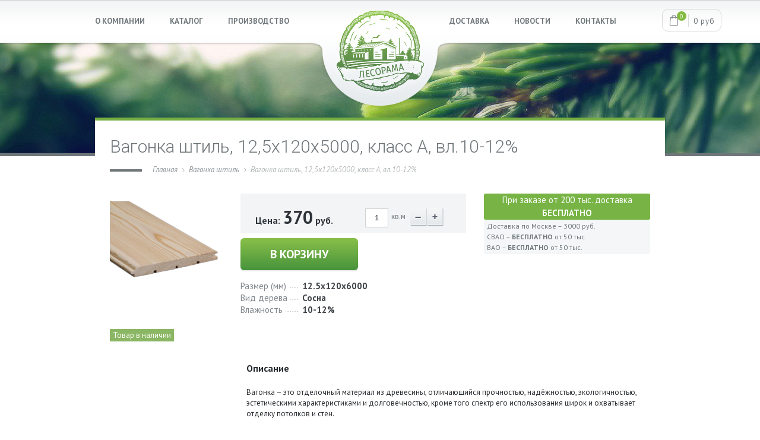

--- FILE ---
content_type: text/html; charset=UTF-8
request_url: http://lesorama.ru/products/vagonka-shtil-125x120x5000-klass-a-vl10-12
body_size: 13363
content:
<!DOCTYPE html>
<html>
<head>

 <base href="http://lesorama.ru/"/>
	<title>
    Вагонка штиль, 12,5x120x5000, класс А, вл.10-12%
    </title>
	
	
	<meta http-equiv="Content-Type" content="text/html; charset=UTF-8" />
	<meta name="description" content="Вагонка &amp;ndash; это отделочный материал из древесины, отличающийся прочностью, надёжностью, экологичностью, эстетическими характеристиками и долговечностью, кроме того спектр его использования широк и охватывает отделку потолков и стен.  Основное преимущество вагонки заключается в лёгком монтаже, который позволяет избежать стыков или значительно их уменьшить. Кроме того, это отличный способ сэкономить и добиться более низкой цены.  Точность размеров и высокое качество, производимой нами, продукц" />
	<meta name="keywords"    content="Вагонка штиль, 12,5x120x5000, класс А, вл.10-12%, Вагонка штиль" />
	<meta name="viewport" content="width=1024"/>
	<link rel="shortcut icon" type="image/x-icon" href="design/lesorama/images/favicon.ico"/>
	
	<link rel="canonical" href="http://lesorama.ru/products/vagonka-shtil-125x120x5000-klass-a-vl10-12"/> 
<link href="design/lesorama/css/style.css" type="text/css"  data-template-style="true"  rel="stylesheet" />


<!--all-page css-->
<link href='http://fonts.googleapis.com/css?family=PT+Sans:400,400italic,700,700italic|Roboto:300,500,700&subset=latin,cyrillic' rel='stylesheet' type='text/css'>

 <script src="js/jquery/jquery.js"></script>
 
<!--all-page js-->
 <!-- 
<script src="design/lesorama/js/jquery-1.10.2.min.js"></script>
<script src="design/lesorama/js/jquery-ui-1.10.3.custom.min.js"></script>
-->

<!--[if lte IE 8]>
	<link href="/bitrix/templates/lesozavod/css/style_for_donkey.css" rel="stylesheet" type="text/css" />
	<script src="http://html5shiv.googlecode.com/svn/trunk/html5.js"></script>
<![endif]-->
<!--[if lte IE 9]>
	<script src="/bitrix/templates/lesozavod/js/ie-css-fix.js"></script>
<![endif]-->

<link rel="stylesheet" href="design/lesorama/js/fancybox/jquery.fancybox.css">
<script src="design/lesorama/js/fancybox/jquery.fancybox.pack.js"></script>

<script src="design/lesorama/js/page-scripts.js"></script>


<!--this-page js-->
<script src="design/lesorama/js/jquery.cycle2.min.js"></script>
<script src="design/lesorama/js/jquery.cycle2.carousel.min.js"></script>



	
	
	<link href="design/lesorama/images/favicon.ico" rel="icon"          type="image/x-icon"/>
	<link href="design/lesorama/images/favicon.ico" rel="shortcut icon" type="image/x-icon"/>
	
	
	
		
	
	<script type="text/javascript" src="js/ctrlnavigate.js"></script>           
	
	
	<script src="design/lesorama/js/ajax_cart.js"></script>
	
	
	<script src="js/baloon/js/baloon.js" type="text/javascript"></script>
	<link   href="js/baloon/css/baloon.css" rel="stylesheet" type="text/css" /> 
	
	
	
	<script src="js/autocomplete/jquery.autocomplete-min.js" type="text/javascript"></script>
	<style>
		.autocomplete-suggestions{
		background-color: #ffffff;
		overflow: hidden;
		border: 1px solid #e0e0e0;
		overflow-y: auto;
		}
		.autocomplete-suggestions .autocomplete-suggestion{cursor: default;}
		.autocomplete-suggestions .selected { background:#F0F0F0; }
		.autocomplete-suggestions div { padding:2px 5px; white-space:nowrap; }
		.autocomplete-suggestions strong { font-weight:normal; color:#3399FF; }
	</style>	
	<script>
	$(function() {
		//  Автозаполнитель поиска
		$(".input_search").autocomplete({
			serviceUrl:'ajax/search_products.php',
			minChars:1,
			noCache: false, 
			onSelect:
				function(suggestion){
					 $(".input_search").closest('form').submit();
				},
			formatResult:
				function(suggestion, currentValue){
					var reEscape = new RegExp('(\\' + ['/', '.', '*', '+', '?', '|', '(', ')', '[', ']', '{', '}', '\\'].join('|\\') + ')', 'g');
					var pattern = '(' + currentValue.replace(reEscape, '\\$1') + ')';
	  				return (suggestion.data.image?"<img align=absmiddle src='"+suggestion.data.image+"'> ":'') + suggestion.value.replace(new RegExp(pattern, 'gi'), '<strong>$1<\/strong>');
				}	
		});
	});
	</script>
	
		
 
 
 
</head>

		
<body>


	<header class="main-header">
		<div class="main-width">
					<a href="/" class="header-logo"></a>
				

<nav class="site-nav left">

			<a href="/about/">О КОМПАНИИ</a>
		
			<a href="/products/">КАТАЛОГ</a>
		
			<a href="/production/">ПРОИЗВОДСТВО</a>
		

</nav>
 		

<nav class="site-nav right">

			<a href="/delivery/">ДОСТАВКА</a>
		
			<a href="/blog/">НОВОСТИ</a>
		
			<a href="/contact/">КОНТАКТЫ</a>
		

</nav>
 			
 <div id="cart_informer">    


<a href="./cart/" class="cart-btn-outer">
 <div class="icon"><span class="flaticon-shopping-bag-1"></span>
  <span class="count">0</span></div>
 <span class="amount">0 руб</span>
</a>

         </div>
			
			
		</div>
 								
				
 
	</header>
	

	<div class="page-bg">
<img src="design/lesorama/images/content-images/pages-bg/4.jpg">	
	</div>

		
	


			 		 
<section class="main-section main-width">	

		
 
 
 

		<div class="main-col-tab">
			

			 



<h1 data-product="228">Вагонка штиль, 12,5x120x5000, класс А, вл.10-12%</h1>

<!-- Хлебные крошки /-->
<nav class="page-nav">
	<a href="./">Главная</a>
		<a href="catalog/vagonka-shtil">Вагонка штиль</a>
			Вагонка штиль, 12,5x120x5000, класс А, вл.10-12%                
</nav>
<!-- Хлебные крошки #End /-->


<div class="product">

	<!-- Большое фото -->
	 
	<div class="collection-photos">
		<a href="http://lesorama.ru/files/products/vagsht.500x500w.png?7586abeae763ffae4a5d96d44097cca3" class="fancy"><img src="http://lesorama.ru/files/products/vagsht.200x200.png?03c5afbff1688db13fd32b022b751dfa" alt="" /></a>
	
 <div class="detail-quantity">
                                                                                                                <span class="instock">Товар в наличии</span>
                                                                                                                
                                                                    </div>
 </div>
		<!-- Большое фото (The End)-->
 
 <div class="product-info">
  
  <div class="product-order">
<div class="product_info_grey_block">
                            <!-- product order -->
                           		<!-- Выбор варианта товара -->
		<form class="variants" action="/cart">
			
						<div class="product-order-price">
				<td>
					<input id="product_238" name="variant" value="238" type="radio" class="variant_radiobutton" checked style="display:none;"/>
				</td>
				<td>
									</td>
				<td>
										Цена: <span>370</span> руб.
				</td>
             </div>
         
			         <div class="catalogue-card-count">
							
																		<input type="text" class="catalogue-card-count-value" name="amount" value="1">

						<div class="count-units">кв.м</div>
              <input type=button class="catalogue-card-count-dec" onclick="javascript:this.form.amount.value= this.form.amount.value<=1 ? 1 :parseInt(this.form.amount.value)-1 ;">
              <input type=button class="catalogue-card-count-inc" onclick="javascript:this.form.amount.value= this.form.amount.value>=1000 ? 1000 :parseInt(this.form.amount.value)+1 ;">
									</div>
			
 	
   </div>
   <div class="product-main">

	
                                <div class="collection-props">
                                                                          
                                    <div class="collection-prop">
                                        <div class="collection-prop-name"><span>Размер (мм)</span></div>
                                        <div class="collection-prop-value">12.5x120x6000</div>
                                    </div>
                                                                              
                                                                     
                                    <div class="collection-prop">
                                        <div class="collection-prop-name"><span>Вид дерева</span></div>
                                        <div class="collection-prop-value">Сосна</div>
                                    </div>
                                                                              
                                                                     
                                    <div class="collection-prop">
                                        <div class="collection-prop-name"><span>Влажность</span></div>
                                        <div class="collection-prop-value">10-12%</div>
                                    </div>
                                                                              
                                                                                                              
                                                                    </div>

                                                                                         </div>	 <div class="product-buy"><input type="submit" class="form-submit-product" value="В КОРЗИНУ" data-result-text="ДОБАВЛЕНО"/></div>
		</form>
		<!-- Выбор варианта товара (The End) -->
		   
  </div>
			
							<div class="product-delivery-widget">
	<div class="delivery-widget-header" style="line-height: 1.5">При заказе от 200 тыс. доставка <b>БЕСПЛАТНО</b><br> </div>
    <div class="delivery-widget-body">
        <ul style="line-height: 1.5">
            <li>Доставка по Москве – 3000 руб.</li>
  	   		<li>СВАО – <b> БЕСПЛАТНО</b> от 50 тыс. </li>
            <li>ВАО – <b> БЕСПЛАТНО</b> от 50 тыс. </li>
        </ul>
    </div>
    
</div>
<div style="clear: right;"></div>					
							
                            <!-- product order END -->
                            <div class="collection-text">
                                 
                               
                                     
                                <h4>Описание</h4>
                                                                <p itemprop="description"></p><div><p>Вагонка &ndash; это отделочный материал из древесины, отличающийся прочностью, надёжностью, экологичностью, эстетическими характеристиками и долговечностью, кроме того спектр его использования широк и охватывает отделку потолков и стен.</p><p>Основное преимущество вагонки заключается в лёгком монтаже, который позволяет избежать стыков или значительно их уменьшить. Кроме того, это отличный способ сэкономить и добиться более низкой цены.</p><p>Точность размеров и высокое качество, производимой нами, продукции гарантируется постоянно обновляемым Германским оборудованием и соблюдением технологии роспуска кругляка на пиломатериалы.</p><p>На нашем производстве работают опытные мастера леса, которые выбирают только лучшие образцы хвойных пород Архангельского леса для переработки.</p></div>

<div>
  <br>
</div>
<p></p>
                                                                                                                            </div>
                        </div>

	

	
 
 

	
</div>
<!-- Описание товара (The End)-->



<!-- Комментарии (The End) -->


 			 

 		</div>
				
			
		
	</section>
 
 <footer class="main-footer main-width">
		
		<div class="main-footer-copyright">
						© 2016. Все права защищены.<br><br>
			Общество с ограниченной ответственностью «Лесорама груп»
		
				
		</div>
		
		<div class="main-footer-info">
						Телефоны: +7 (963) 711-65-99, +7 (926) 914-50-50 
<br />
 
<br />
 			Адрес: г.Москва, 91 км МКАД, Торгово-Строительный комплекс "Яуза" (Мытищинская Ярмарка)</div>
		
		
	</footer>
			
	
</body>
</html><!--
memory peak usage: 2342128 bytes
page generation time: 0.015527009963989 seconds
-->

--- FILE ---
content_type: text/css
request_url: http://lesorama.ru/design/lesorama/css/style.css
body_size: 77394
content:
/*****************
	Global reset
*****************/
@import url(../css/flaticon.css);

html, body, div, span,
h1, h2, h3, h4, h5, h6, p, blockquote,
a, abbr, acronym, address, cite,
em, font, img, ins, samp,
dl, dt, dd, ol, ul, li,
fieldset, form, label, legend,
table, caption, tbody, tfoot, thead, tr, th, td {
margin: 0;
padding: 0;
border: 0;
outline: 0;
font-weight: inherit;
font-style: inherit;
font-family: inherit;
vertical-align: baseline;
color:inherit;
list-style:none;
}

body {
color: #000;
background: #fff;
}

table {
border-collapse: separate;
border-spacing: 0;
}

form {
	display:block;
}
caption, th, td, h1, h2, h3, h4{
font-weight: normal;
}
blockquote:before, blockquote:after,
q:before, q:after {
content: "";
}
blockquote, q {
quotes: "" "";
} 

section, header, footer, figcaption {
	display:block;
}

button::-moz-focus-inner {
	padding:0;
	border:0;
}



input::-moz-focus-inner {
	padding:0;
	border:0;
}



/**************
	����� �����
*************/
html {
	height:100%;
}
body {
	position:relative;
	z-index:1;
	min-height:100%;
	font-family:'PT Sans', Arial, Helvetica, sans-serif;
	font-weight:400;
	font-size:15px;
	line-height:1.2;
	background:#fff;
	color:#6f767a;
}

body:before {
	content:'';
	display:block;
	position:absolute;
	z-index:-1;
	overflow:hidden;
	width:100%;
	height:577px;
	left:0;
	bottom:0;
	background:url('../images/m-bg.png') 50% 0 no-repeat;
}





a {
	color:#74b12c;
	text-decoration: underline;
}

a:hover {
	text-decoration: none;
}


.main-width {
	width:960px;
	margin:0 auto;
}


.f-right {
	display:block;
	float:right;
}

.f-left {
	display:block;
	float:left;
}

.text-left {
	text-align:left;
}

.text-right {
	text-align:right;
}

.text-center {
	text-align:center;
}

.text-red {
	color:#d10f0f;
}

.text-blue {
	color:#187ca7;
}

.text-orange {
	color:#f2a104;
}

.text-bold {
	font-weight:bold;
}

.text-italic {
	font-style:italic;
}

.text-strike {
	text-decoration: line-through;
}

.text-uppercase {
	text-transform:uppercase;
}

.text-weight-normal {
	font-weight:normal !important;
}

.hide {
	display:none !important;
}

.empty {
	display:block;
	overflow:hidden;
	clear:both;
	height:0;
}

.grey-link {
	color:inherit;
}

.text-grey {
	color:#969595;
}

.text-black {
	color:#313130;
}







/*******
	Header
*************/
.main-header {
	display:block;
	position:fixed;
	z-index:5;
	width:100%;
	min-width:960px;
	overflow:hidden;
	height:181px;
	border-top:1px solid #d1d1d1;
	left:0;
	top:0;
	background:url('../images/h-sprite.png') 50% -1px no-repeat;
} 

.main-header:hover {
	height:181px !important;
}

.main-header.long {
	height:90px;
}

.main-header > .main-width {
	position:relative;
}

.main-header:after {
	content:'';
	display:block;
	position:absolute;
	overflow:hidden;
	z-index:-1;
	width:1920px;
	height:181px;
	left:50%;
	margin-left:-960px;
	top:0;
	opacity:1;
	background:url('../images/h-sprite.png') 50% -211px no-repeat;	
	-moz-transition: top 0.4s, opacity 0.4s;
	-webkit-transition: top 0.4s, opacity 0.4s;
	-mo-transition: top 0.4s, opacity 0.4s;
	transition: top 0.4s, opacity 0.4s;
}

.main-header.long:after {
	top:-181px;
	opacity:0;
	-moz-transition: top 0.4s, opacity 0.4s;
	-webkit-transition: top 0.4s, opacity 0.4s;
	-mo-transition: top 0.4s, opacity 0.4s;
	transition: top 0.4s, opacity 0.4s;
}

.main-header:before {
	content:'';
	display:block;
	position:absolute;
	overflow:hidden;
	z-index:-1;
	width:1920px;
	height:110px;
	left:50%;
	top:71px;
	margin-left:-960px;
	background:url('../images/h-sprite.png') 50% -406px no-repeat;
	visibility:visible;	
	-moz-transition:visibility step-end 0.4s;
	-webkit-transition:visibility step-end 0.4s;
	-mo-transition:visibility step-end 0.4s;
	transition: visibility step-end 0.4s;
}

.main-header.long:before {
	visibility:hidden;	
	-moz-transition: none;
	-webkit-transition: none;
	-mo-transition: none;
	transition: none;
}


.header-logo {
	display:block;
	position:absolute;
	width:202px;
	height:180px;
	overflow:hidden;
	top:17px;
	left:50%;
	margin-left:-101px;
	-moz-transition: height 0.4s;
	-webkit-transition: height 0.4s;
	-mo-transition: height 0.4s;
	transition: height 0.4s;
}

.main-header.long .header-logo {
	height:40px;
}

.header-logo:before {
	content:'';
	display:block;
	position:absolute;
	overflow:hidden;
	width:192px;
	height:26px;
	left:5px;
	top:9px;
	background:url('../images/logo.png') 0 -190px no-repeat;
	visibility:none;
	opacity:0;	
	-moz-transition: visibility 0.4s, opacity 0.4s;
	-webkit-transition: visibility 0.4s, opacity 0.4s;
	-mo-transition: visibility 0.4s, opacity 0.4s;
	transition: visibility 0.4s, opacity 0.4s;
}

.main-header.long .header-logo:before {
	visibility: visible;
	opacity:1;	
}

.header-logo:after {
	content:'';
	display:block;
	position:absolute;
	overflow:hidden;
	width:192px;
	height:163px;
	left:5px;
	top:-14px;
	background:url('../images/logo.png') 50% 0px no-repeat;
	visibility: visible;
	opacity:1;
	-moz-transition: visibility 0.4s, opacity 0.4s;
	-webkit-transition: visibility 0.4s, opacity 0.4s;
	-mo-transition: visibility 0.4s, opacity 0.4s;
	transition: visibility 0.4s, opacity 0.4s;
}

.main-header.long .header-logo:after {
	visibility:none;
	opacity:0;	
}


.header-logo {
	display:block;
	position:absolute;
	width:202px;
	height:180px;
	overflow:hidden;
	top:17px;
	left:50%;
	margin-left:-101px;
	-moz-transition: height 0.4s;
	-webkit-transition: height 0.4s;
	-mo-transition: height 0.4s;
	transition: height 0.4s;
}

.main-header.long .header-logo {
	height:40px;
}

.header-logo:before {
	content:'';
	display:block;
	position:absolute;
	overflow:hidden;
	width:192px;
	height:26px;
	left:5px;
	top:9px;
	background:url('../images/logo.png') 0 -190px no-repeat;
	visibility:none;
	opacity:0;	
	-moz-transition: visibility 0.4s, opacity 0.4s;
	-webkit-transition: visibility 0.4s, opacity 0.4s;
	-mo-transition: visibility 0.4s, opacity 0.4s;
	transition: visibility 0.4s, opacity 0.4s;
}

.main-header.long .header-logo:before {
	visibility: visible;
	opacity:1;	
}

.header-logo:after {
	content:'';
	display:block;
	position:absolute;
	overflow:hidden;
	width:192px;
	height:163px;
	left:5px;
	top:-14px;
	background:url('../images/logo.png') 50% 0px no-repeat;
	visibility: visible;
	opacity:1;
	-moz-transition: visibility 0.4s, opacity 0.4s;
	-webkit-transition: visibility 0.4s, opacity 0.4s;
	-mo-transition: visibility 0.4s, opacity 0.4s;
	transition: visibility 0.4s, opacity 0.4s;
}

.main-header.long .header-logo:after {
	visibility:none;
	opacity:0;	
}



.header-logo-eng {
	display:block;
	position:absolute;
	width:202px;
	height:180px;
	overflow:hidden;
	top:17px;
	left:50%;
	margin-left:-101px;
	-moz-transition: height 0.4s;
	-webkit-transition: height 0.4s;
	-mo-transition: height 0.4s;
	transition: height 0.4s;
}

.main-header.long .header-logo-eng {
	height:40px;
}

.header-logo-eng:before {
	content:'';
	display:block;
	position:absolute;
	overflow:hidden;
	width:192px;
	height:26px;
	left:5px;
	top:9px;
	background:url('../images/logo-eng.png') 0 -190px no-repeat;
	visibility:none;
	opacity:0;	
	-moz-transition: visibility 0.4s, opacity 0.4s;
	-webkit-transition: visibility 0.4s, opacity 0.4s;
	-mo-transition: visibility 0.4s, opacity 0.4s;
	transition: visibility 0.4s, opacity 0.4s;
}

.main-header.long .header-logo-eng:before {
	visibility: visible;
	opacity:1;	
}

.header-logo-eng:after {
	content:'';
	display:block;
	position:absolute;
	overflow:hidden;
	width:192px;
	height:163px;
	left:5px;
	top:-14px;
	background:url('../images/logo-eng.png') 50% 0px no-repeat;
	visibility: visible;
	opacity:1;
	-moz-transition: visibility 0.4s, opacity 0.4s;
	-webkit-transition: visibility 0.4s, opacity 0.4s;
	-mo-transition: visibility 0.4s, opacity 0.4s;
	transition: visibility 0.4s, opacity 0.4s;
}

.main-header.long .header-logo-eng:after {
	visibility:none;
	opacity:0;	
}



.header-logo-ch {
	display:block;
	position:absolute;
	width:202px;
	height:180px;
	overflow:hidden;
	top:17px;
	left:50%;
	margin-left:-101px;
	-moz-transition: height 0.4s;
	-webkit-transition: height 0.4s;
	-mo-transition: height 0.4s;
	transition: height 0.4s;
}

.main-header.long .header-logo-ch {
	height:40px;
}

.header-logo-ch:before {
	content:'';
	display:block;
	position:absolute;
	overflow:hidden;
	width:192px;
	height:26px;
	left:5px;
	top:9px;
	background:url('../images/logo-ch.png') 0 -190px no-repeat;
	visibility:none;
	opacity:0;	
	-moz-transition: visibility 0.4s, opacity 0.4s;
	-webkit-transition: visibility 0.4s, opacity 0.4s;
	-mo-transition: visibility 0.4s, opacity 0.4s;
	transition: visibility 0.4s, opacity 0.4s;
}

.main-header.long .header-logo-ch:before {
	visibility: visible;
	opacity:1;	
}

.header-logo-ch:after {
	content:'';
	display:block;
	position:absolute;
	overflow:hidden;
	width:192px;
	height:163px;
	left:5px;
	top:-14px;
	background:url('../images/logo-ch.png') 50% 0px no-repeat;
	visibility: visible;
	opacity:1;
	-moz-transition: visibility 0.4s, opacity 0.4s;
	-webkit-transition: visibility 0.4s, opacity 0.4s;
	-mo-transition: visibility 0.4s, opacity 0.4s;
	transition: visibility 0.4s, opacity 0.4s;
}

.main-header.long .header-logo-ch:after {
	visibility:none;
	opacity:0;	
}



.site-nav {
	display:block;
	position:absolute;
	top:21px;
}
.site-nav.left {
	left:-14px;
}
.site-nav.right {
	right:58px;
}

.site-nav > a {
	display:inline-block;
	position:relative;
	margin:0 10px 0 0;
	padding:0 14px;
	border-radius:8px;
	behavior:url('../js/PIE.htc');
	background:url('../images/sprite-gr.png') 0 100px repeat-x;
	font-size:13px;
	line-height:27px;
	font-weight:700;
	color:#6f767a;
	text-decoration:none;
}

.site-nav > a:hover,
.site-nav > a.current {
	background-color:#71a941;
	background-position:0 0;
	color:#fff;
}


.lang-select {
	display:block;
	position:absolute;
	right:-7px;
	top:22px;
	border:1px solid #fbfbfb;
	border-radius:3px;
	box-shadow: inset 0 0 7px rgba(0,0,0,0.12);
	background:#f6f6f6;
}

a.lang-select-current {
	display:block;
	position:relative;
	padding:0 15px 0 5px;
	border-radius:2px;
	line-height:24px;
	font-size:13px;
	text-decoration:none;
	font-weight:700;
}

.lang-select-current:before {
	content:'';
	display:block;
	position:absolute;
	overflow:hidden;
	width:7px;
	height:5px;
	right:4px;
	top:10px;
	background:url('../images/sprite.png') -54px 0px no-repeat;
}

.lang-select.open a.lang-select-current,
.lang-select:hover a.lang-select-current {
	box-shadow: inset 0 0 7px rgba(0,0,0,0.12);
}

.lang-select > ul {
	display:none;
	padding:0 1px 6px 0;
	line-height:20px;
	font-weight:700;
	font-size:11px;
}

.lang-select:hover > ul {
	display:block;
}

.lang-select > ul > li > a {
	display:block;
	text-decoration:none;
	padding-left:5px;
}
.lang-select > ul > li.current > a,
.lang-select > ul > li:hover > a {
	background:#74b12c;
	color:#fff;
}


.page-bg {
	position:relative;
	overflow:hidden;
	height:198px;
	margin:60px 0 -65px;
	border-bottom:5px solid #6f767a;
}

.page-bg > img {
	display:block;
	position:absolute;
	left:50%;
	top:0;
	margin-left:-960px;
}





/*******
	main footer
*************/

.main-footer {
	display:block;
	position: relative;
	overflow:hidden;
	height:179px;
	color:#b7c1c7;
	font-size:13px;
	background:#51575b url('../images/f-bg.png') 50% 100% no-repeat;
	line-height:16px;
}

.main-footer:before {
	content:'';
	display:block;
	position:absolute;
	overflow:hidden;
	width:95.2%;
	height:4px;
	left:23px;
	top:1px;
	background:#404549;
}
.main-footer:after {
	content:'';
	display:block;
	position:absolute;
	overflow:hidden;
	width:95.2%;
	height:4px;
	left:23px;
	bottom:0px;
	background:#585e62;
}



.main-footer-copyright {
	position:absolute;
	width:260px;
	left:50px;
	top:52px;
}

.main-footer-info {
	position:absolute;
	width:345px;
	left:377px;
	top:52px;
}



a.feelup {
	display:block;
	position:absolute;
	right:54px;
	top:66px;
	color:#b7c1c7;
	font-size:12px;
	text-decoration:none;
	line-height:12px;
	text-align:right;
}

a.feelup > img {
	display:inline-block;
}








/****************
	content
**************/
.main-section {
	display:block;
	position:relative;
	border-top:5px solid #76ae41;
	background:#fff;
}

.main-section:after {
	content:'';
	display:block;
	overflow:hidden;
	height:0;
	clear:both;
}


.main-aside {
	display:block;
	float:left;
	width:250px;
	margin-bottom:145px;
}

.main-col {
	margin:0 40px 0 285px;
	min-height:550px;
}

.main-col.no-aside {
	margin:0 40px;
	padding-bottom:80px;
}



.aside-nav {
	display:block;
	position:relative;
	overflow:hidden;
	margin:49px 0 39px 39px;
	padding:27px 0 0 28px;
	border-left:4px solid #88bf48;
	font-size:17px;
	font-weight:700;
	line-height:19px;
}


.aside-nav ul {
display: block;
    position: relative;
    overflow: hidden;
    margin: 10px 0 10px 2px;
    padding: 10px 0px 0px 10px;
    border-left: 1px solid #88bf48;
    font-size: 16px;
    font-weight: 700;
    line-height: 10px;
}


.aside-nav > li {
	position:relative;
	margin-bottom:25px;
}

.aside-nav li > ul > li  {
	position:relative;
	margin-top: 10px;
}

.aside-nav > li > a {
	display:block;
	position:relative;
	color:#6f767a;
	text-decoration:none;
}

.aside-nav > li > a:hover {
	color:#74b12c;
}

.aside-nav > li.current > a {
	color:#b1b6b8;
}

.aside-nav > li.current > a:before {
	content:'';
	display:block;
	position:absolute;
	overflow:hidden;
	width:1px;
	height:1px;
	left:-28px;
	top:3px;
	border:6px solid #fff;
	border-width:6px 0 6px 6px;
	border-left:6px solid #88bf48;
	background:#88bf48;
}











.page-nav {
	display:block;
	position:relative;
	margin-bottom:30px;
	padding-left:72px;
	line-height:20px;
	font-size:13px;
	font-style:italic;
	color:#b2b6b8;
}

.page-nav:before {
	content:'';
	display:block;
	position:absolute;
	overflow:hidden;
	width:54px;
	height:4px;
	left:0px;
	top:9px;
	background:#6f767a;
}

.page-nav > a {
	display:inline-block;
	position:relative;
	margin-right:16px;
	color:#91979b;
	text-decoration:none;
}

.page-nav > a:hover {
	color:#74b12c;
}

.page-nav > a:before {
	content:'';
	display:block;
	position:absolute;
	overflow:hidden;
	width:4px;
	height:7px;
	right:-12px;
	top:7px;
	background:url('../images/sprite.png') -46px 0 no-repeat;
}




.main-col {
	padding-top:39px;
	padding-bottom:80px;
}

.text-block {
	line-height:18px;
}


h1 {
	margin-bottom:11px;
	font-size:30px;
	line-height:37px;
	font-family:'Roboto';
	font-weight:300;
	color:#6f767a;
}

h2 {
	margin-bottom:18px;
	font-size:27px;
	font-weight:400;
	line-height:32px;
	color:#6f767a;
}

h3 {
	margin-bottom:18px;
	font-size:16px;
	font-weight:700;
	color:#6f767a;
}

.text-block time {
	display:block;
	font-size:13px;
	line-height:15px;
	margin-bottom:18px;
	color:#a0a7ab;
}
.text-block p {
	margin-bottom:18px;
}

.text-block .f-left {
	margin:3px 29px 20px 0;
}

.text-block .f-right {
	margin:3px 0 20px 29px;
}

.text-cols {
	overflow:hidden;
	padding-top:5px;
	margin-bottom:20px;
}

.text-cols > .col1 {
	float:left;
	width:302px;
	margin-right:30px;
}
.text-cols > .col2 {
	float:left;
	width:302px;
}


.text-block ol {
	margin-bottom:13px;
	padding-left:30px;
	counter-reset:list;
	overflow:hidden;
}
.text-block ol > li {
	position:relative;
	margin-bottom:5px;
}
.text-block ol > li:before {
	counter-increment:list;
	content:counter(list)'.';
	display:block;
	position:absolute;
	overflow:hidden;
	width:22px;
	left:-30px;
	top:0;
	font-weight:700;
	text-align:right;
}

.text-block ol > li > ol {
	counter-reset:list2;
	padding-left:23px;
	padding-top:4px;
	font-size:14px;
	margin-bottom:0;
}
.text-block ol > li > ol  > li:before {
	counter-increment:list2;
	content:counter(list)'.'counter(list2)'.';
}



.text-block ul {
	margin-bottom:13px;
	padding-left:30px;
	
}
.text-block ul > li {
	position:relative;
	margin-bottom:5px;
}


.text-block ul > li > ul {
	padding-left:23px;
	padding-top:4px;
	font-size:14px;
	margin-bottom:0;
}
.text-block ul > li > ul  > li:before {
	content:'';
	display:block;
	position:absolute;
	overflow:hidden;
	width:16px;
	height:1px;
	left:-23px;
	top:11px;
	background:#fffbe9;
}

a.news-link {
	display:inline-block;
	position:relative;
	vertical-align:top;
	margin-top:20px;
	margin-bottom:20px;
	padding-left:15px;
	font-size:14px;
	font-style:italic;
	text-decoration:none;
}
a.news-link:hover {
	text-decoration:underline;
}

.news-link:before {
	content:'';
	display:block;
	position:absolute;
	overflow:hidden;
	width:6px;
	height:9px;
	left:0px;
	top:5px;
	background:url('../images/sprite.png') -23px 0px no-repeat;
}

a.scroll-top-link {
	display:block;
	position:absolute;
	left:39px;
	bottom:95px;
	padding-left:24px;
	font-size:13px;
	text-transform:uppercase;
	font-weight:700;
	text-decoration:none;
	line-height:18px;
}

.scroll-top-link:before {
	content:'';
	display:block;
	position:absolute;
	overflow:hidden;
	width:15px;
	height:9px;
	left:0px;
	top:5px;
	background:url('../images/sprite.png') 0 0 no-repeat;
}



.news-item {
	overflow:hidden;
	margin-bottom:16px;
	border-bottom:1px dashed #c5c8ca;
}

.news-item .f-left {
	margin:3px 31px 15px 0;
}

.news-item time {
	margin-bottom:1px;
}

.news-item h2 {
	font-size:20px;
	margin-bottom:15px;
	font-weight:700;
}

.news-item h2 a {
	color:#74b12c;
	text-decoration: underline;
}
.news-item h2 a:hover {
	color:#74b12c;
	text-decoration:none;
}

.pager {
	margin-bottom:20px;
}

.pager > a {
	display:inline-block;
	position:relative;
	vertical-align:top;
	-moz-box-sizing:border-box;
	-webkit-box-sizing:border-box;
	box-sizing:border-box;
	overflow:hidden;
	min-width:24px;
	height:24px;
	margin-right:-2px;
	padding:0 2px;
	line-height:24px;
	text-decoration:none;
	font-size:16px;
	font-weight:700;
	text-align:center;
	color:#6f767a;	
	-moz-transition: border-color 0.15s, color 0.15s, background-color 0.15s;
	-webkit-transition: border-color 0.15s, color 0.15s, background-color 0.15s;
	-mo-transition: border-color 0.15s, color 0.15s, background-color 0.15s;
	transition: border-color 0.15s, color 0.15s, background-color 0.15s;
}

.pager > a:hover,
.pager > a.current {
	background:#76ae41;
	color:#fff;
}


.text-images {
	margin-left:-21px;
}

.text-images img {
	display:inline-block;
	margin:0 0 20px 21px;
}

.text-block li .text-images {
	margin:20px 0 0 -51px;
}

a.text-pdf-link {
	display:block;
	width:186px;
	height:186px;
	text-align:center;
	background:#f5f6f7;
	text-decoration:none;
}

a.text-pdf-link:hover {
	text-decoration:underline;
}

.text-pdf-link:before {
	content:'';
	display:block;
	overflow:hidden;
	width:56px;
	height:71px;
	margin:35px auto 10px;
	background:url('../images/pdf.png') 0 0 no-repeat;
}





.about-slider {
	display:block;
	position:relative;
	width:1022px;
	height:480px;
	margin:0 0 40px -318px;
	background:url('../images/about-slider.png') 50% 0 no-repeat;
}

.about-slider .cycle-slideshow {
	position: absolute;
	width:708px;
	height:229px;
	left:158px;
	top:87px;
	z-index:1;
}

.about-slide {
	text-align:center;
	width:708px;
	opacity:0 !important;
	-moz-transition: opacity 0.5s;
	-webkit-transition: opacity 0.5s;
	-mo-transition: opacity 0.5s;
	transition: opacity 0.5s;
}


.about-slide.current{
	opacity:1  !important;
	-moz-transition: opacity 0.5s;
	-webkit-transition: opacity 0.5s;
	-mo-transition: opacity 0.5s;
	transition: opacity 0.5s;
}

.about-slide:after {
	content:'';
	display:inline-block;
	vertical-align:middle;
	overflow:hidden;
	width:0px;
	height:229px;
}

.about-slide > strong {
	display:inline-block;
	vertical-align:middle;
	width:628px;
	font-family:'Roboto';
	font-size:27px;
	line-height:32px;
	font-weight:700;
	color:#fff;
}


.about-green-text {
	margin:0 0 25px -245px;
	padding-top:5px;
	font-size:20px;
	line-height:24px;
	color:#76ae41;
	font-family:'Roboto';
	font-weight:500;
	text-align:center;
}

.cycle-pager > span {
	display:inline-block;
	vertical-align:top;
	overflow:hidden;
	text-indent:-300px;
	width:12px;
	height:12px;
	margin-left:7px;
	background:url('../images/sprite.png') 0 -15px no-repeat;
	cursor:pointer;
}

.cycle-pager > span:hover {
	background-position: -35px -15px;
}

.cycle-pager > span.cycle-pager-active {
	background-position: -17px -15px;
}

.about-slider .cycle-pager {
	display:block;
	position:absolute;
	width:708px;
	left:158px;
	top:363px;
	text-align:center;
}


ul.about-list {
	position:relative;
	padding:40px 0 0;
	margin-left:-35px;
}

.about-list:before {
	content:'';
	display:block;
	position:absolute;
	overflow:hidden;
	width:54px;
	height:4px;
	left:35px;
	top:0px;
	background:#6f767a;
}

ul.about-list > li {
	display:inline-block;
	vertical-align:top;
	width:185px;
	margin:0 0 46px 35px;
}

ul.about-list > li:before {
	display:none;
}

ul.about-list h3 {
	margin-bottom:26px;
}

.about-list-block {
	padding-top:32px;
}





.contacts-cols {
	overflow:hidden;
	margin-bottom:40px;
}

.contacts-cols > .col1 {
	float:left;
	width:380px;
	margin-right:107px;
}

.contacts-cols > .col2 {
	float:left;
	width:390px;
}

.contacts-cols h3 {
	margin-bottom:5px;
	font-size:15px;
}

.contacts-cols h2 {
	margin-bottom:17px;
}

ul.form-list {
	padding:0;
}

ul.form-list > li:before {
	display:none;
}

ul.form-list > li {
	margin-bottom:11px;
	line-height:34px;
}

.error-line {
	display:none;
	margin-top:-16px;
	margin-bottom:4px;
	line-height:12px;
	font-size:12px;
	color:#d90f0f;
}

.error-line.current {
	display:block;
}


.form-input {
	display: inline-block;
	position:relative;
	vertical-align: top;
	-moz-box-sizing:border-box;
	-webkit-box-sizing:border-box;
	box-sizing:border-box;
	width:276px;
	height:34px;
	margin:0px 10px 0 0;
	padding:0 11px;
	border:1px solid #e0e0e0;
	background: #fff;
	font-size:14px;
	line-height:32px;
	color:#92999e;
	font-family:'PT Sans';
	font-weight:400;
}


.error .form-input {
	border:1px solid #d90f0f;
	background:#f6f6f6;
}

textarea.form-input {
	height:133px;
	padding:6px 11px;
	line-height:16px;
	resize:none;
	overflow:auto;
}

.amount-cart {
    font-size: 15px;
    text-transform: none;
}

/* Order */
.order_page {margin: 0 8px 20px;}
.order_page .button {margin: 0 0 50px; font-size: 14px;}
.order_title {color: #fb522a; text-transform: uppercase; margin: 0 0 20px;}
.order_table {border-collapse: collapse; width: 100%; margin: 0 0 10px;}
.table_shadow {background: url(../images/shadow.png) center top no-repeat; height: 60px; clear: both; width: 100%;}
.order_table td {border-bottom: 1px solid #e8e8e8; padding: 10px 0;}
.order_table td.image {width: 80px;}
.order_table td.image img {width: 30px;}
.order_table td.name {font-size: 14px; text-transform: uppercase;}
.order_table td.name a {color: #2a3141;}
.order_table td.count {text-align: center; width: 100px; color: #242a37; font-size: 16px;}
.order_table td.cost {text-align: center; width: 100px; color: #242a37; font-size: 16px;}
.order_table td.cost b {font-weight: normal;}
.order_table .nm {font: 18px/18px 'Roboto_bold'; float: left; text-transform: uppercase; color: #31394b; margin: 0 25px 10px 0;}
.order_table .value {font: 18px/18px 'Roboto_bold'; float: right; text-transform: uppercase; color: #8c8c8c; margin: 0 0 10px;}
.order_table .value.wait {color: #f2481f;}
.order_table .value.ok {color: #79bb38;}
.order_table .date {float: left; font: 12px/18px 'Roboto_light'; color: #8c8c8c; margin: 0 0 10px;}
.order_table .date span {color: #242a37;}

.order_table .total_row {border: 0; text-transform: uppercase; color: #2a3141; font: 13px 'Roboto_bold';}
.order_table .refresh {font: 13px/30px 'Roboto_bold'; float: left; margin: 4px 0 0;}
.order_table .total {color: #2a3141; text-transform: uppercase; font: 13px/30px 'Roboto_bold'; float: right; margin: 0;}
.order_table .total span {color: #fb522a; font: 26px/30px 'Roboto';}
.order_table .total span b {font: normal 30px/30px 'Roboto_bold';}

a.refresh_link {font: 13px/30px 'Roboto_bold'; padding-left: 32px; background: url(../images/sprite.png) 0 -1367px no-repeat; 
	display: inline-block; text-decoration: none; color: #2a3141;}

.form-submit {
	display: block;
	position:relative;
	-moz-box-sizing:border-box;
	-webkit-box-sizing:border-box;
	box-sizing:border-box;
	width:180px;
	height:35px;
	margin-top:16px;
	border-radius:6px;
	box-shadow:0 2px 0 #e8e8e8;
	background: -webkit-gradient(linear, 0 0, 0 bottom, from(#89C049), to(#47933c));
	background: -webkit-linear-gradient(#89C049, #47933c);
	background: -moz-linear-gradient(#89C049, #47933c);
	background: -ms-linear-gradient(#89C049, #47933c);
	background: -o-linear-gradient(#89C049, #47933c);
	background: linear-gradient(#89C049, #47933c);
	-pie-background: linear-gradient(#89C049, #47933c);
	background-color:#67a942;
	behavior:url('../js/PIE.htc');
	border:0;
	font-size:13px;
	line-height:35px;
	font-family:'PT Sans';
	font-weight:700;
	color:#fff;
	cursor:pointer;
	outline:none;
}

.form-submit:hover {
	background: -webkit-gradient(linear, 0 0, 0 bottom, from(#99D751), to(#449e37));
	background: -webkit-linear-gradient(#99D751, #449e37);
	background: -moz-linear-gradient(#99D751, #449e37);
	background: -ms-linear-gradient(#99D751, #449e37);
	background: -o-linear-gradient(#99D751, #449e37);
	background: linear-gradient(#99D751, #449e37);
	-pie-background: linear-gradient(#99D751, #449e37);
	background-color:#6bb843;
}

.form-submit-product {
	display: block;
	position:relative;
	-moz-box-sizing:border-box;
	-webkit-box-sizing:border-box;
	box-sizing:border-box;
	width:125px;
	height:35px;
	border-radius:6px;
	box-shadow:0 2px 0 #e8e8e8;
	background: -webkit-gradient(linear, 0 0, 0 bottom, from(#89C049), to(#47933c));
	background: -webkit-linear-gradient(#89C049, #47933c);
	background: -moz-linear-gradient(#89C049, #47933c);
	background: -ms-linear-gradient(#89C049, #47933c);
	background: -o-linear-gradient(#89C049, #47933c);
	background: linear-gradient(#89C049, #47933c);
	-pie-background: linear-gradient(#89C049, #47933c);
	background-color:#67a942;
	behavior:url('../js/PIE.htc');
	border:0;
	font-size:13px;
	line-height:35px;
	font-family:'PT Sans';
	font-weight:700;
	color:#fff;
	cursor:pointer;
	outline:none;
}

.form-submit-product:hover {
	background: -webkit-gradient(linear, 0 0, 0 bottom, from(#99D751), to(#449e37));
	background: -webkit-linear-gradient(#99D751, #449e37);
	background: -moz-linear-gradient(#99D751, #449e37);
	background: -ms-linear-gradient(#99D751, #449e37);
	background: -o-linear-gradient(#99D751, #449e37);
	background: linear-gradient(#99D751, #449e37);
	-pie-background: linear-gradient(#99D751, #449e37);
	background-color:#6bb843;
}

.contacts-map {
	height:382px;
	margin-bottom:65px;
	border:3px solid #e0e0e0;
}



.gallery-tabs {
	margin-bottom:80px;
}

ul.gallery-tabs-links {
	position:relative;
	overflow:hidden;
	padding-bottom:33px;
	font-weight:700;
	font-size:17px;
	line-height:15px;
}

ul.gallery-tabs-links > li {
	float:left;
	position:relative;
	margin-right:5px;
	padding:12px 13px 12px 19px;
	cursor:pointer;
}

.pagination {
      margin: 10px 0 10px 0px;
    font-style: italic;

}
.pagination a{
text-decoration: none;
    color: #b2b6b8;
}

.pagination a:hover{
text-decoration: none;
        color: #74b12c;
}

.cart-btn-outer {
    position: absolute;
    right: -95px;
    height: 20px;
    text-align: center;
    top: 35px;
    margin-top: -21px;
    padding: 8px 10px;
    font-size: 13px;
    border: 1px solid #d8d9da;
    border-radius: 10px;
    color: #6f767a;
    letter-spacing: 1px;
    text-decoration: none;
}

.cart-btn-outer .icon {
   position: relative;
    display: inline-block;
    padding-right: 14px;
    margin-right: 4px;
    font-size: 18px;
    border-right: 1px solid #d8d9da;
}


.cart-btn-outer .icon .count {
    position: absolute;
    right: 3px;
    top: -5px;
    text-align: center;
    width: 16px;
    line-height: 18px;
    height: 16px;
    background: #83bb41;
    color: #ffffff;
    font-size: 10px;
    border-radius: 8px;
}

.cart-btn-outer .amount {
    position: relative;
    display: inline-block;
    top: -1px;
}

.flaticon-shopping-bag-1:before {
    content: "\f19d";
}


ul.gallery-tabs-links > li.ui-state-active {
	background: -webkit-gradient(linear, 0 0, 0 bottom, from(#609841), to(#7fb741));
	background: -webkit-linear-gradient(#609841, #7fb741);
	background: -moz-linear-gradient(#609841, #7fb741);
	background: -ms-linear-gradient(#609841, #7fb741);
	background: -o-linear-gradient(#609841, #7fb741);
	background: linear-gradient(#609841, #7fb741);
	-pie-background: linear-gradient(#609841, #7fb741);
	background-color:#7fb741;
	behavior:url('../js/PIE.htc');
	cursor:default;
}

ul.gallery-tabs-links > li.ui-state-active:before {
	content:'';
	display:block;
	position:absolute;
	overflow:hidden;
	width:15px;
	height:10px;
	left:50%;
	bottom:-10px;
	margin-left:-8px;
	background:url('../images/sprite.html') -100px -51px no-repeat;
}

ul.gallery-tabs-links > li > a {
	display:inline-block;
	position:relative;
	padding-left:23px;
	color:#6f767a;
	text-decoration:none;
	border-bottom:1px dashed #6f767a;
}

.photo-icon:before {
	content:'';
	display:block;
	position:absolute;
	overflow:hidden;
	width:17px;
	height:12px;
	left:0px;
	top:1px;
	background:url('../images/sprite.png') -77px -70px no-repeat;
}

.ui-state-active .photo-icon:before {
	background-position:-54px -70px;
}
.video-icon:before {
	content:'';
	display:block;
	position:absolute;
	overflow:hidden;
	width:17px;
	height:13px;
	left:0px;
	top:0px;
	background:url('../images/sprite.png') -77px -51px no-repeat;
}

.ui-state-active .video-icon:before {
	background-position:-54px -51px;
}


ul.gallery-tabs-links > li:hover > a {
	border-bottom:0;
	margin-bottom:1px;
}

ul.gallery-tabs-links > li.ui-state-active > a {
	color:#fff;
	border:0;
	cursor:default;
	margin-bottom:1px;
}



.gallery-tabs-content {
	position:relative;
	min-height:130px;
	margin-left:-15px;
	font-size:17px;
	line-height:20px;
	color:#fef7da;
}

.pagination {

    text-align: right;
    font-size: 13px;
    color: #2a3141;
}

.bx_pagination_bottom *{vertical-align: baseline;}
.bx_pagination_bottom{
	color: #1c1c1c;
	font-size:11px;
}

.bx_pagination_bottom .bx_pagination_section_one{ }
.bx_pagination_bottom .bx_pagination_section_two{
	float: right;
	text-align: right;
}
.bx_pagination_bottom .bx_pg_section{
	display: inline-block;
	height: 30px;
	vertical-align: top;
	line-height: 30px;
}

.bx_pagination_bottom .bx_pagination_select_container{display: inline-block;}
.bx_pagination_bottom .bx_pagination_select_container select{
	position: relative;
	margin: 2px 20px 2px 10px;
	padding: 1px 25px 3px 5px;
	height: 22px;
	outline: none;
	border: 1px solid #e0e0e0;
	border-radius: 1px;
	background: #fff url(images/select_arrow.png) no-repeat right center;
	color: #8c8c8c;
	font-size: 11px;
	line-height: 16px;
	resize: none;
	-webkit-appearance: none;
}
@-moz-document url-prefix(){
	.bx_pagination_bottom .bx_pagination_select_container select{
		background: #fff !important;
		padding-right: 5px;
	}
}


.bx_pagination_bottom .bx_pagination_page{
	white-space: nowrap;
	font-size: 16px;
}
.bx_pagination_bottom .bx_pagination_page ul{
	display: inline-block;
	margin: 0;
	padding: 0;
}
.bx_pagination_bottom .bx_pagination_page li{
	display: inline-block;
	min-width: 22px;
	color: #8c8c8c;
	text-align: center;
	line-height: 22px;
}
.bx_pagination_bottom .bx_pagination_page li a{
	display: block;
	min-width: 22px;
	color: #8c8c8c;
	text-align: center;
	text-decoration: none;
	line-height: 22px;
	
}
.bx_pagination_bottom .bx_pagination_page li a:hover{color: #5d5d5d; text-decoration: underline;}

.bx_pagination_bottom .bx_pagination_page li.bx_active{
	color: #4f983d;
    font-weight: 900;
     text-decoration: underline;
}

.bx_pagination_bottom .bx_pg_section.bx_pg_pagination_num{display: block;}
.bx_pagination_bottom .bx_pg_section.bx_pg_show_col select{margin-right: 5px;}


.bx_pagination_bottom .bx_wsnw{white-space: nowrap;}




/*1*/
@media (min-width:981px){

}
/*2*/
@media (min-width:640px) and (max-width:980px){

}
/*3*/
@media (min-width:480px) and (max-width:639px) {
	.bx_pagination_bottom .bx_pagination_select_container select{margin-right: 10px;}
}
/*4*/
@media (max-width:479px) {
	.bx_pagination_bottom .bx_pagination_section_one{ }
	.bx_pagination_bottom .bx_pagination_section_two{
		float: none;
		text-align: left;
	}
	.bx_pagination_bottom .bx_pagination_select_container{
		-webkit-box-sizing: border-box;
		-moz-box-sizing: border-box;
		box-sizing: border-box;
		width: 47%;
	}
	.bx_pagination_bottom .bx_pagination_select_container select{
		display: block;
		-webkit-box-sizing: border-box;
		-moz-box-sizing: border-box;
		box-sizing: border-box;
		margin-right: 0 !important;
		width: 90%;
	}
	.bx_pagination_bottom .bx_pg_section{
		-webkit-box-sizing: border-box;
		-moz-box-sizing: border-box;
		box-sizing: border-box;
		width: 100%;
		text-align: left;
	}
	.bx_pagination_bottom .bx_pagination_page{white-space: normal;}
	.bx_pagination_bottom .bx_pg_section.bx_pg_pagination_num{width: 100%;height: auto;text-align: center;}
	.bx_pagination_bottom .bx_pg_section.bx_pg_show_col{display: none;}
	.bx_pagination_bottom .bx_pg_text{
		display: inline-block;
		width: 50%;
	}
	.bx_pagination_bottom .bx_pg_section.pg_pagination_num .bx_pg_text{display: none;}
}
/*5*/
@media (max-width:320px){
}

.bx_pagination_bottom .bx_pagination_section_one,
.bx_pagination_bottom .bx_pagination_section_two,
.bx_pagination_bottom .bx_pagination_select_container,
.bx_pagination_bottom .bx_pagination_select_container select,
.bx_pagination_bottom .bx_pg_section,
.bx_pagination_bottom .bx_pagination_page,
.bx_pagination_bottom .bx_pg_section.bx_pg_pagination_num,
.bx_pagination_bottom .bx_pg_section.bx_pg_show_col,
.bx_pagination_bottom .bx_pg_text,
.bx_pagination_bottom .bx_pg_section.pg_pagination_num .bx_pg_text{
	-webkit-transition: all 0.3s ease;
	-moz-transition: all 0.3s ease;
	-ms-transition: all 0.3s ease;
	-o-transition: all 0.3s ease;
	transition: all 0.3s ease;
}






a.gallery-item {
	display:inline-block;
	position:relative;
	vertical-align:top;
	margin:0 0 21px 15px;
	-moz-transition: border-color 0.2s;
	-webkit-transition: border-color 0.2s;
	-mo-transition: border-color 0.2s;
	transition: border-color 0.2s;
}

a.gallery-item:after {
	content:'';
	display:block;
	position:absolute;
	overflow:hidden;
	width:46px;
	height:46px;
	left:50%;
	top:50%;
	margin:-23px 0 0 -23px;
	background:url('../images/sprite.png') -66px 0px no-repeat;
	visibility:hidden;
	opacity:0;
	-moz-transition: opacity 0.2s, visibility 0.2s;
	-webkit-transition: opacity 0.2s, visibility 0.2s;
	-mo-transition: opacity 0.2s, visibility 0.2s;
	transition: opacity 0.2s, visibility 0.2s;
}

a.gallery-item.video:after {
	background-position:0 -34px;
}

a.gallery-item:hover {
	margin:-4px -4px 17px 11px;
	border:4px solid #88bf48;
}

a.gallery-item:hover:after {
	visibility: visible;
	opacity:1;
}

a.gallery-item > img {
	display:block;
}





/****************
	main page
**************/
body.main-page {
	background:#f2f2f2;
}

body.main-page:before {
	background:url('../images/mp-bg.png') 50% 0 no-repeat;
}

.main-page .main-footer {
	border-top:27px solid #51575b;
}

.mp-slider {
	position:relative;
	overflow:hidden;
	z-index:1;
	height:577px;
	margin-bottom:-75px;
	border-bottom:5px solid #6f767a;
}

.mp-slider .main-width {
	position:relative;
	height:577px;
}

.mp-slider .cycle-slideshow {
	overflow: visible !important;
	width:1370px;
	margin-left:-205px;
}

.mp-slider .cycle-pager {
	display:block;
	position:absolute;
	z-index:5;
	height:12px;
	right:649px;
	bottom:92px;
}

.main-col-tab {
    margin: 25px;
 min-height: 550px;
}

.mp-slider-prev-btn {
	display:block;
	position:absolute;
	overflow:hidden;
	width:43px;
	height:43px;
	bottom:70px;
	left:0;
	background-color:#5a6063;
	cursor:pointer;
}

.catalogue-ctrl {
    width: 640px;
    padding: 12px 10px;
    background: #ecf0f2;
}


.mp-slider-prev-btn:before {
	content:'';
	display:block;
	position:absolute;
	overflow:hidden;
	width:9px;
	height:15px;
	left:17px;
	top:14px;
	background:url('../images/sprite.png') -52px -28px no-repeat;
}

.mp-slider-prev-btn:hover,
.mp-slider-next-btn:hover {
	background-color:#7eb641;
}



.catalogue-cards .catalogue-card-price {
    padding:10px 0 10px 0;
}

.catalogue-cards .catalogue-card-price {
    font-size:16px;
    white-space: nowrap;
    height: 51px;
    display: table;
}
.catalogue-cards .catalogue-card-price s {
  font-size: 14px;
}
.catalogue-cards .catalogue-card-price .small {
    font-size:14px;
}
.order_title {
    color: #777777;
  
    text-transform: uppercase;
    font-weight: 600;
    margin: 0 0 20px;
}

.order_form.form.cart_form {
    float: right;
    margin-top: -248px;
}

.catalogue-cards .catalogue-card-price .name {
    color:#898c90;
}

.catalogue-list .catalogue-card-price {
    padding:10px 0 10px 0;
}

.catalogue-list .catalogue-card-price {
    font-size:18px;
}

.catalogue-list .catalogue-card-price .small {
    font-size:14px;
}

.catalogue-list .catalogue-card-price .name {
    color:#898c90;
}

.catalogue-list-item .catalogue-card-price {
    padding:10px 0 10px 0;
}

.catalogue-list-item .catalogue-card-price {
    font-size:18px;
}

.catalogue-list-item .catalogue-card-price .small {
    font-size:14px;
}

.catalogue-list-item .catalogue-card-price .name {
    color:#898c90;
}

a.delete_link:hover {
    background-position: 0 -410px;
}
a.delete_link {
    background: url(../images/sprite1.png) -38px -410px no-repeat;
    width: 35px;
    height: 35px;
    display: block;
}


.mp-slider-next-btn {
	display:block;
	position:absolute;
	overflow:hidden;
	width:43px;
	height:43px;
	bottom:70px;
	right:0;
	background-color:#5a6063;
	cursor:pointer;
}
.mp-slider-next-btn:before {
	content:'';
	display:block;
	position:absolute;
	overflow:hidden;
	width:9px;
	height:15px;
	left:17px;
	top:14px;
	background:url('../images/sprite.png') -52px -9px no-repeat;
}

.bx_ordercart_order_pay_center {
    margin-top: 20px;
    padding-top: 20px;
    border-top: 1px solid #e4e6e8;
    text-align: right;
}

.cycle-slideshow2 {
	display:block;
	position:absolute;
	overflow:hidden;
	width:294px;
	height:385px;
	left:43px;
	bottom:70px;
	background: -webkit-gradient(linear, 0 0, 0 bottom, from(#85BD41), to(#609841));
	background: -webkit-linear-gradient(#85BD41, #609841);
	background: -moz-linear-gradient(#85BD41, #609841);
	background: -ms-linear-gradient(#85BD41, #609841);
	background: -o-linear-gradient(#85BD41, #609841);
	background: linear-gradient(#85BD41, #609841);
	-pie-background: linear-gradient(#85BD41, #609841);
	background-color:#6fa741;
	behavior:url('../js/PIE.htc');
}

.mp-slide-cont {
	padding:24px 31px 0 34px;
	color:#fff;
	line-height:18px;
}

.mp-slide-block1 {
	font-size:65px;
	font-weight:700;
	line-height:60px;
}

.mp-slide-block2 {
	display:block;
	padding:5px 0 17px 0;
	font-size:30px;
	line-height:30px;
	font-weight:700;
}

.mp-slide-block3 {
	display:block;
	margin-bottom:18px;
	padding:0 0 15px 0;
	border-bottom:1px solid #b6f170;
	font-size:25px;
	font-weight:700;
	line-height:29px;
	color:#f7e62b;
}

.button {cursor: pointer; -webkit-appearance: none; display: block; text-decoration: none; border: 0; height: 38px;	
	background: url(../images/line1.png) left bottom repeat-x; color: #fff; padding: 0 30px;
	text-transform: uppercase; text-align: center;}
.button:hover {background: url(../images/line22.png) left top repeat-x;}
.text_input, .button, .text_input2, .textarea, .button2 {border-radius: 4px;-moz-border-radius: 4px;-webkit-border-radius: 4px;}


.catalog-price-center {
    display: table-cell;
    vertical-align: middle;
}

.catalogue-count {font-size:11px; line-height:18px; color:#9ba0a7; padding:19px 0 0 0}
.collection .catalogue-card {border:none;}
.catalogue-cards {width:750px; ; position:relative}
.catalogue-cards-wide {width:1000px}
.catalogue-cards:after {content:"."; display:block; clear:both; visibility:hidden; height:0}
.catalogue-card {border-top:1px solid #eaeeef; float:left; width:160px; padding: 0px 0px 15px 0px; position:relative}
.events .catalogue-card {float:none; border:2px solid #ffde00; padding:16px 15px 28px 21px; margin:0 0 20px 0}
.catalogue-cards .row:first-child .catalogue-card {padding-top:15px;}
.catalogue-cards-wide .catalogue-card+.catalogue-card+.catalogue-card {border-top:none;}
.catalogue-cards-wide .catalogue-card+.catalogue-card+.catalogue-card+.catalogue-card+.catalogue-card {border-top:1px solid #eaeeef; padding-top:30px}
/*.catalogue-card-photo a{float:left;}*/
.catalogue-card-photo {
    position:relative;
    line-height:0;
    /*overflow:hidden;*/
    display:table-cell;
    vertical-align: middle;
    text-align: center;
	height: 160px;
	width: 160px;
}
.catalogue-card-photo-nopopup {
  position:relative;
  line-height:0;
  /*overflow:hidden;*/
  display:table-cell;
  vertical-align: middle;
  text-align: center;
  height: 160px;
  width: 160px;
}
.catalogue-card-text{float:left;}
.catalogue-cart-title {font-weight:bold; line-height:18px; padding:16px 0 0 0; color:#26292d; word-wrap: break-word; width: 130px; }
.catalogue-cart-title a {
  background: rgba(0, 0, 0, 0) url("../images/header-cart-link.png") repeat-x scroll left bottom;
  color: #26292d;
  height: auto;
  width: 160px;
  text-decoration: none;
  word-wrap: break-word;

 
}

.form-submit-cart {
display: block;
    position: relative;
    -moz-box-sizing: border-box;
    -webkit-box-sizing: border-box;
    box-sizing: border-box;
    width: 203px;
    height: 40px;
    text-align: center;
    margin: 0 auto;
    margin-top: 6px;
    border-radius: 6px;
    box-shadow: 0 2px 0 #e8e8e8;
    background: -webkit-gradient(linear, 0 0, 0 bottom, from(#89C049), to(#47933c));
    background: -webkit-linear-gradient(#89C049, #47933c);
    background: -moz-linear-gradient(#89C049, #47933c);
    background: -ms-linear-gradient(#89C049, #47933c);
    background: -o-linear-gradient(#89C049, #47933c);
    background: linear-gradient(#89C049, #47933c);
    -pie-background: linear-gradient(#89C049, #47933c);
    background-color: #67a942;
    behavior: url('../js/PIE.htc');
    border: 0;
    font-size: 14px;
    line-height: 35px;
    font-family: 'PT Sans';
    font-weight: 700;
    color: #fff;
    cursor: pointer;
    outline: none;
}

.catalogue-card-count-value-cart {
    float: left;
    background: #fff;
    margin: -5px 5px 0 5px;
    position: relative;
    border: 1px solid #d1d1d1;
    width: 33px;
    height: 28px;
    text-align: center;
    font-size: 13px;
    line-height: 28px;
    color: #394048;
    -webkit-box-shadow: inset 0 0 1px #d1d1d1;
    -moz-box-shadow: inset 0 0 1px #d1d1d1;
    box-shadow: inset 0 0 1px #d1d1d1;
}

.product-delivery-widget {
    float: right;
    max-width: 280px;
    font-size: 12px;
    line-height: 1.7;
    background-color: #f4f6f7;
    border-radius: 3px;
    behavior: url(/js/PIE.htc);
}

.delivery-widget-header {
    background-color: #77b445;
    color: white;
    text-align: center;
    font-size: 15px;
    border-radius: 3px;
}

.delivery-widget-body {

    padding: 2px 5px;

}

.catalogue-card-count .count-units, .catalogue-list-count .count-units {
    float: left;
    font-size: 13px;
    padding: 7px 8px 0 0;
}
.catalogue-cart-title a:hover {background:none; color:#74b12c}
.catalogue-cart-title-nopopup {font-weight:bold; line-height:18px; padding:16px 0 10px 0; color:#26292d; width: 160px;}
.catalogue-cart-title-nopopup a {color:#26292d; text-decoration:none; background:url(../images/header-cart-link.png) repeat-x left bottom}
.catalogue-cart-title-nopopup a:hover {background:none; color:#f6c700}
.catalogue-cart-code {font-size:11px; line-height:16px; color:#83888e; padding:5px 0 0 0}
.catalogue-cart-code span {color:#404449}
.catalogue-card-descr {font-size:11px; line-height:15px; padding:13px 0 0 0; text-transform: capitalize;}
.catalogue-card-count {width:100%; padding:19px 0 0 0}
.catalogue-card-count:after {content:"."; display:block; clear:both; visibility:hidden; height:0}
.nopopup .catalogue-cart-code { padding: 0; }
.nopopup .catalogue-cart-code .brand_span { padding-left: 6px; }
.catalogue-cards .row {zoom:1;}
.catalogue-cards .row:after {content:"."; display:block; clear:both; visibility:hidden; height:0}

.catalogue-card-count-dec {border: 0; cursor: pointer; float:left; width:28px; height:31px; background: url(../images/catalogue-count.png) no-repeat;}
.catalogue-card-count-inc {border: 0; cursor: pointer; float:left; width:28px; height:31px; background: url(../images/catalogue-count.png) no-repeat;}
.catalogue-card-count-dec:hover {background-position:left -31px}
.catalogue-card-count-inc {background-position:-28px top}
.catalogue-card-count-inc:hover {background-position:-28px -31px}
.catalogue-card-count-value {float:left; background:#fff; margin:1px 5px 0 5px; position:relative; border:1px solid #d1d1d1; width:33px; height:28px; text-align:center; font-size:13px; line-height:28px; color:#394048; -webkit-box-shadow:inset 0 0 1px #d1d1d1; -moz-box-shadow:inset 0 0 1px #d1d1d1; box-shadow:inset 0 0 1px #d1d1d1}
.catalogue-card-price {font-weight:bold; color:#2e3339; padding:16px 0 0 0}
.events .catalogue-card-price {padding-bottom:5px}
.catalogue-card-price span {font-size:18px}
.catalogue-card-price span.price-discount-span { color: #b01b25; }
.catalogue-card-price small {font-size:14px; color:#a1acaf; font-weight:normal; margin:0 0 0 17px}
.catalogue-card-price .price-value{ color: #2e3339; }
.catalogue-card-price small em {font-style:normal; text-decoration:line-through}
.catalogue-card-buy {padding:5px 0 0 0}
.catalogue-card-buy a {display:block; width:86px; height:37px; padding:0 0 0 48px; text-decoration:none; color:#2e3339; font-weight:bold; line-height:37px; text-shadow:0 1px 0 #ffe851; background:url(../images/catalogue-card-buy.png)}
.catalogue-card-buy a:hover {background-position:left -37px; cursor:pointer;}
.catalogue-card-buy a:active {background-position:left -74px}
.catalogue-card-buy-related a {display:block; width:86px; height:37px; padding:0 0 0 48px; text-decoration:none; color:#2e3339; font-weight:bold; line-height:37px; text-shadow:0 1px 0 #ffe851; background:url(../images/catalogue-card-buy.png)}
.catalogue-card-buy-related a:hover {background-position:left -37px; cursor:pointer;}
.catalogue-card-buy-related a:active {background-position:left -74px}
.catalogue-card-buy-success {display:none; padding:4px 0 5px 0}
.catalogue-card-buy-text {color:#2e3339; font-size:12px; line-height:17px}
.catalogue-card-buy-link {font-size:14px; line-height:17px; margin-top:-1px}
.catalogue-card-buy-link a {color:#738ad5}
.catalogue-card-compare {width:100%; padding:10px 0 0 0}
.catalogue-card-compare:after {content:"."; display:block; clear:both; visibility:hidden; height:0}
.catalogue-card-compare div {float:left; cursor:pointer; position:relative; padding:0 0 0 25px; font-size:12px; line-height:15px}
.catalogue-card-compare div span {display:block; width:15px; height:15px; position:absolute; left:0; top:0; background:url(../images/checkbox-mini.png); overflow:hidden}
.catalogue-card-compare div span.checked {background-position:left -15px}
.catalogue-card-compare div span input {position:absolute; left:-99px; top:-99px}

.catalogue-compare {display:none; position:absolute; left:100%; top:0; width:233px; height:116px; background:url(../images/catalogue-compare.png); z-index:10; margin-left:26px; margin-top:-58px}
.catalogue-compare-text {color:#26292d; padding:23px 0 0 40px}
.catalogue-compare-text em {display:none; font-style:normal}
.catalogue-compare-link {padding:7px 0 0 40px}
.catalogue-compare-link a {display:inline-block; vertical-align:top; height:37px; font-weight:bold; color:#2e3339; text-shadow:0 1px 0 #fff; line-height:37px; text-decoration:none; background:url(../images/btn-1.png)}
.catalogue-compare-link a span {display:inline-block; vertical-align:top; height:37px; padding:0 23px; background:url(../images/btn-1.png) no-repeat right -37px}
.catalogue-compare-link a:hover {background-position:left -74px}
.catalogue-compare-link a:hover span {background-position:right -111px}
.catalogue-compare-link a:active {background-position:left -148px}
.catalogue-compare-link a:active span {background-position:right -185px}

.catalogue-list {position:relative; margin:-20px 0 0 0}
.catalogue-list-item {border-top:1px solid #eaeeef; display:table; width:100%}
.catalogue-list-item:first-child {border-top:none}
.catalogue-list-photo {
    display:table-cell;
    width: 18%;
    vertical-align:middle;
    text-align: center;
    line-height:0;
    padding:30px 0
}
.catalogue-list-text {display:table-cell; width:30%; padding:30px 8px; vertical-align:middle}
.catalogue-list-title {font-weight:bold; line-height:18px}
.catalogue-list-title a {color:#26292d; text-decoration:none; background:url(../images/header-cart-link.png) repeat-x left bottom}
.catalogue-list-title a:hover {background:none; color:#f6c700}
.catalogue-list-code {font-size:11px; line-height:15px; color:#83888e; padding:5px 0 0 0}
.catalogue-list-code p {margin:0; padding:0}
.catalogue-list-code span {color:#404449}
.catalogue-list-count {display:table-cell; width:27%; vertical-align:middle; padding:30px 0}
.catalogue-list-ctrl {display:table-cell; vertical-align:middle; padding:30px 0; min-width: 182px; }
.catalogue-list-ctrl .catalogue-card-price {padding-top:0}

.catalogue-buy {padding:9px 0 0 0}
.catalogue-buy a {display:inline-block; vertical-align:top; height:37px; font-weight:bold; color:#2e3339; text-shadow:0 1px 0 #fff; line-height:37px; text-decoration:none; background:url(../images/btn-2.png)}
.catalogue-buy a span {display:inline-block; vertical-align:top; height:37px; padding:0 19px; background:url(../images/btn-2.png) no-repeat right -37px}
.catalogue-buy a:hover {background-position:left -74px}
.catalogue-buy a:hover span {background-position:right -111px}
.catalogue-buy a:active {background-position:left -148px}
.catalogue-buy a:active span {background-position:right -185px}

.catalogue-rubric { padding:0 0 12px 0}
.catalogue-rubric-like {border-top-width:2px}
.catalogue-rubric-title {border-top:1px solid #eaeeef;color:#26292d; font-size:20px; line-height:24px; font-weight:bold; padding:24px 0 10px 0}
.catalogue-rubric-like .catalogue-rubric-title {font-size:26px; line-height:33px}
.catalogue-cards.for-popup {
    width: 650px;
    position: relative;
 	float: left;
}





.main-page-col {
	display:block;
	position:relative;
	z-index:2;
}

.mp-block1 {
	-moz-box-sizing:border-box;
	-webkit-box-sizing:border-box;
	box-sizing:border-box;
	height:349px;
	margin-bottom:-52px;
	padding:28px 52px 0 380px;
	background:#f2f2f2 url('../images/mp-bg1.png') 0 0 no-repeat;
	text-align:right;
}

.mp-block1 h1 {
	margin-bottom:23px;
	font-family:'PT Sans';
	font-size:24px;
	font-weight:400;
	line-height:28px;
}

.mp-block1 h1 strong {
	display:block;
	margin-bottom:4px;
	font-size:30px;
	color:#74b12c;
	font-weight:700;
}

.detail-quantity {
    margin-top: 25px;
}

.mp-block1 p {
	margin-bottom:18px;
}

a.mp-link {
	display:inline-block;
	position:relative;
	padding-left:12px;
	font-size:13px;
	line-height:15px;
	font-weight:700;
	text-decoration:none;
}

a.mp-link:hover {
	text-decoration: underline;
}

a.mp-link:before {
	content:'';
	display:block;
	position:absolute;
	overflow:hidden;
	width:7px;
	height:11px;
	left:0px;
	top:3px;
	background:url('../images/sprite.png') -100px -67px no-repeat;
}

.mp-tabs {
	position:relative;
	margin:0 23px;
	border-bottom:4px solid #f2f2f2;
	background:#fff;
}

ul.mp-tabs-links {
	position:relative;
	overflow:hidden;
	height:89px;
	padding-top:5px;
	font-size:22px;
	line-height:21px;
	background: -webkit-gradient(linear, 0 0, 0 bottom, from(#85bd41), to(#609841));
	background: -webkit-linear-gradient(#85bd41, #609841);
	background: -moz-linear-gradient(#85bd41, #609841);
	background: -ms-linear-gradient(#85bd41, #609841);
	background: -o-linear-gradient(#85bd41, #609841);
	background: linear-gradient(#85bd41, #609841);
	-pie-background: linear-gradient(#85bd41, #609841);
	background-color:#6fa741;
	behavior:url('../js/PIE.htc');
}

ul.mp-tabs-links > li {
	float:left;
	position:relative;
	-moz-box-sizing:border-box;
	-webkit-box-sizing:border-box;
	box-sizing:border-box;
	width:338px;
	padding:34px 13px 34px 127px;
	cursor:pointer;
}

ul.mp-tabs-links > li + li {
	width:576px;
	padding:34px 13px 34px 116px;
}



ul.mp-tabs-links > li.ui-state-active {
	background-color:#fff;
	cursor:default;
}

ul.mp-tabs-links > li.ui-state-active:before {
	content:'';
	display:block;
	position:absolute;
	overflow:hidden;
	width:25px;
	height:13px;
	left:50%;
	top:0px;
	margin-left:-12px;
	background:url('../images/sprite.png') -125px -22px no-repeat;
}

ul.mp-tabs-links > li > a {
	display:inline-block;
	position:relative;
	color:#f7e62b;
	text-decoration:none;
	border-bottom:1px dashed #f7e62b;
}

.mp-tab-icon1:after {
	content:'';
	display:block;
	position:absolute;
	overflow:hidden;
	width:56px;
	height:42px;
	left:61px;
	top:25px;
	background:url('../images/sprite.png') 0px -155px no-repeat;
}

.ui-state-active.mp-tab-icon1:after {
	background-position:-80px -155px;
}
.mp-tab-icon2:after {
	content:'';
	display:block;
	position:absolute;
	overflow:hidden;
	width:67px;
	height:48px;
	left:35px;
	top:21px;
	background:url('../images/sprite.png') 0px -97px no-repeat;
}

.ui-state-active.mp-tab-icon2:after {
	background-position:-82px -97px;
}


ul.mp-tabs-links > li:hover > a {
	border-bottom:0;
	margin-bottom:1px;
}

ul.mp-tabs-links > li.ui-state-active > a {
	color:#6f767a;
	border:0;
	cursor:default;
	margin-bottom:1px;
}



.mp-tabs-content {
	position:relative;
	-moz-box-sizing:border-box;
	-webkit-box-sizing:border-box;
	box-sizing:border-box;
	min-height:220px;
	padding:30px 28px 0;
}

.mp-tab-cols {
	overflow:hidden;
}

.mp-tab-cols > .col1 {
	float:left;
	width:410px;
	margin-right:35px;
}

.mp-tab-cols > .col2 {
	float:left;
	width:413px;
}

.mp-tabs a.mp-link {
	font-size:12px;
	line-height:16px;
}


.mp-tabs .text-images{
	margin-left:-10px;
}

.mp-tabs .text-images img {
	position:relative;
	margin-left:10px;
	border-radius:3px;
	behavior:url('../templates/lesozavod/js/PIE.htc');
}


.mp-news {
	position:relative;
	overflow:hidden;
	height:312px;
	margin:0 23px -27px;
}

.mp-news-item:first-child {
	display:block;
	float:left;
	position:relative;
	-moz-box-sizing:border-box;
	-webkit-box-sizing:border-box;
	box-sizing:border-box;
	width:314px;
	height:312px;
	padding:0 28px 0 27px;
	background:url('../images/mp-bg2.png') 0 0 no-repeat;
	color:#fff;
	font-size:14px;
	line-height:17px;
}

.mp-news-item header {
	position:relative;
	padding: 22px 0 21px;
	margin-bottom:16px;
	border-bottom:1px solid #b6f170;
}

.mp-news-item header time {
	line-height:12px;
	font-size:17px;
}

.mp-news-item header time strong {
	display:inline-block;
	vertical-align:top;
	margin-top:3px;
	font-family:Arial;
	font-size:54px;
	line-height:40px;
	font-weight:900;
}

a.mp-news-link {
	display:block;
	position:absolute;
	right:0;
	bottom:17px;
	padding-left:16px;
	line-height:15px;
	font-size:12px;
	font-weight:700;
	color:#fff !important;
	text-decoration:none;
}

a.mp-news-link:before {
	content:'';
	display:block;
	position:absolute;
	overflow:hidden;
	width:11px;
	height:15px;
	left:0px;
	top:0px;
	background:url('../images/sprite.png') -125px 0px no-repeat;
}

a.mp-news-link:hover {
	text-decoration:underline;
}

.mp-news-item:first-child a,
.mp-news-item:first-child a.mp-link {
	color:#f7e62b;
	text-decoration:none;
}
.mp-news-item:first-child a:hover,
.mp-news-item:first-child a.mp-link:hover {
	text-decoration: underline;
}


.mp-news-item:first-child a.mp-link {
	font-size:12px;
	line-height:16px;
}
.mp-news-item:first-child a.mp-link:before {
	background-position:-110px -67px;
}


.mp-news-item p {
	margin-bottom:17px;
}


.mp-news-item:first-child h3 {
	margin-bottom:15px;
	font-size:20px;
	line-height:24px;
}

.mp-news-item + .mp-news-item  {
	position:relative;
	-moz-box-sizing:border-box;
	-webkit-box-sizing:border-box;
	box-sizing:border-box;
	height:154px;
	margin-left:314px;
	padding:21px 42px 0;
	background:#f6f6f6;
	font-size:14px;
	line-height:16px;
}

.mp-news-item + .mp-news-item:hover {
	background:#fff;
}

.mp-news-item + .mp-news-item time {
	display:block;
	margin-bottom:5px;
	line-height:14px;
	font-size:12px;
	color:#a0a7ab;
}

.mp-news-item + .mp-news-item h3 {
	margin-bottom:11px;
}

.mp-news-item + .mp-news-item h3 a {
	text-decoration:none;
}
.mp-news-item + .mp-news-item h3 a:hover {
	text-decoration: underline;
}

.product-info {float:right; width:690px}
.product_info_grey_block{float:left; background: none repeat scroll 0 0 #f2f4f6; padding:10px 0; width:95%; }
.product-order {width:58%; display:inline-block; min-height:270px;}
.product-order:after {content:"."; display:block; clear:both; visibility:hidden; height:0}
.product-order form {margin:0; padding:0}
.product-order-price {float:left; padding:21px 0 0 25px; width:180px; color:#2e3339; font-size:16px; line-height:17px; font-weight:bold}
.product-order-price span {font-size:30px}
.catalog-price-center { display: table-cell; vertical-align: middle; }
.discount-block { /*float: left;*/ }
.discount-block .product-discount-price { padding: 0px 0 0 50px; width:142px; color:#b01b25; font-size:16px; font-weight:bold; white-space: nowrap; }
.cart-price .product-discount-price { padding: 0 0 0 74px; }
.discount-block .gray { color: #898c90 !important; font-size: 14px; }
.discount-block .gray s { color: #2e3339 !important; font-size: 16px; }
.discount-block .product-discount-price span { font-size:20px; color: #b01b25; }
.discount-block .product-old-price {  font-size: 16px; margin-bottom: 5px; color: #2e3339; font-weight: bold; }
.cart-price .product-old-price { padding-left: 25px; }
.discount-block .product-old-price span { font-size:28px; color:#2e3339; }
.discount-block-table { /*float: left;*/ }
.discount-block-table .product-discount-price { padding: 0px 0 0 48px; width:142px; color:#b01b25; font-size:16px; font-weight:bold; white-space: nowrap; }
.discount-block-table .gray { color: #898c90 !important; font-size: 14px; }
.discount-block-table .gray s { color: #2e3339 !important; font-size: 16px; }
.discount-block-table .product-discount-price span { font-size:20px; color: #b01b25; }
.discount-block-table .product-old-price { /*padding-left: 25px;*/ font-size: 16px; margin-bottom: 5px; color: #2e3339; font-weight: bold; }
.discount-block-table .product-old-price span { font-size:28px }
.discount-list-block {  }
.discount-list-block .product-discount-price { padding: 0px 0 0 47px; width:135px; color:#b01b25; font-size:16px; font-weight:bold }
.discount-list-block .gray { color: #898c90 !important; font-size: 14px; }
.discount-list-block .gray s { color: #2e3339 !important; font-size: 16px; }
.discount-list-block .product-discount-price span { font-size:20px; color: #b01b25; }
.discount-list-block .gray span { font-size:28px !important; }
.discount-list-block .product-old-price { font-size: 14px; margin-bottom: 5px; color: #2e3339; font-weight: bold; }
.discount-list-block .product-old-price span { font-size:28px }
.product-order .catalogue-card-count {float:left; width:160px; padding:14px 0 0 0}
.product-buy {width:198px; line-height:0; padding:0 15px 0 0}
.product-buy input {width: 198px;
    height: 54px;
    font-size: 20px;}
.product-buy input:hover {background-position:left -54px}
.product-buy input:active {background-position:left -108px}
.product-order .product-buy input {    margin-top: 75px;
    position: absolute;}
.product-main {width:380px; padding:80px 0 0 0; position:relative; float:left;}
.product-main:after {content:"."; display:block; clear:both; visibility:hidden; height:0}
.product-main .collection-props {float:left; width:auto}
.product-logo {float:right; width:236px; height:116px; border:2px solid #e9eef1; line-height:116px; text-align:center; position:relative; overflow:hidden}
.product-logo img {vertical-align:middle}

.product-code {font-size:13px; line-height:16px; color:#83888e; margin:-5px 0 6px 0}
.product-code span {color:#404449}

.product {width:100%; padding:0 0 32px 0}
.product:after {content:"."; display:block; clear:both; visibility:hidden; height:0}

.collection {width:100%; padding:0 0 40px 0}
.collection:after {content:"."; display:block; clear:both; visibility:hidden; height:0}
.collection-photos {
  float: left;
  width: 210px;
  line-height: 0;
  padding: 13px 0 0 0;
}

.catalogue-cards-four-cols .catalogue-card:nth-child(1) {
  border-top:none;
}

.catalogue-cards-four-cols .catalogue-card:nth-child(2) {
  border-top:none;
}

.catalogue-cards-four-cols .catalogue-card:nth-child(3) {
  border-top:none;
}

.catalogue-cards-four-cols .catalogue-card:nth-child(4) {
  border-top:none;
}

.catalogue-cards-four-cols .catalogue-card:nth-child(3n+1) {
  clear:none;
}

.catalogue-cards-four-cols .catalogue-card:nth-child(4n+1),
.catalogue-cards-wide .catalogue-card:nth-child(4n+1) {
  clear:left;
}

.catalogue-cards.catalogue-cards-wide.catalogue-cards-four-cols {
    width: 100%;
    float: none;
}

.catalogue-cards-four-cols {
    width: 1030px;
    float: right;
}

span.instock {
    background-color: #8bb764;
    color: #FFFFFF;
    padding: 2px 5px;
    font-size: 13px;
}
.collection-photo-big {
  width: 200px;
  height: 230px;
  position: relative;
  overflow: hidden;
}
.collection-photo-big img {
  max-width: 200px;
  max-height: 200px;
}

.collection .collection-photos {
  float: left;
  width: 350px;
  line-height: 0;
  padding: 13px 0 0 0;
}
.collection .collection-photo-big {
  width: 350px;
  height: 350px;
  position: relative;
  overflow: hidden;
}
.collection .collection-photo-big img {
  max-width: 350px;
  max-height: 350px;
}

.collection-photo-preview {width:360px}
.collection-photo-preview:after {content:"."; display:block; clear:both; visibility:hidden; height:0}
.collection-photo-preview a {display:block; float:left; width:110px; height:110px; margin:10px 10px 0 0; position:relative; overflow:hidden; opacity:.5; filter:progid:DXImageTransform.Microsoft.Alpha(opacity=50)}
.collection-photo-preview a:hover,
.collection-photo-preview a.active {opacity:1; filter:progid:DXImageTransform.Microsoft.Alpha(opacity=100)}

.collection-info {float:right; width:320px; padding:7px 0 0 0}
.collection-props {display:table; width:auto}
.collection-prop {display:table-row}
.collection-prop-name {display:table-cell; width:auto; color:#83888e; vertical-align:top; background:url(../images/dots-3.png) repeat-x left bottom; border-bottom:2px solid #fff;padding:0 15px 0 0;}
.collection-prop-name span {display:inline-block; background:#fff; padding:0 5px 0 0}
.collection-prop-value {color: #404449;display:table-cell; font-weight:bold; vertical-align:top; padding:0 0 0 5px; border-bottom:2px solid #fff}
.collection-props-2 {font-size:12px; margin:8px 0 27px 0}
.collection-props-2 .collection-prop-value {font-weight:normal}
.collection-logo {line-height:0; padding:22px 0 0 0}
.collection-text {font-size:13px; line-height:18px; color:#26292d; padding:22px 0 0 0;}
.collection-photos .collection-text {padding:32px 0 0 0}
.collection-text p {margin:0; padding:0 0 18px 0}
.collection-text h4 {font-size:15px; font-weight:bold; line-height:18px; margin:0; padding:5px 0}
.product-info .collection-text {position: relative;float: left; padding: 10px; }
.product-info .collection-text h4 {font-size:16px;}
.social {font-size:0; line-height:0; padding:6px 0 0 0}
.collection-photos .social {padding-bottom:32px}
.social-item {display:inline-block; vertical-align:top}

.product-delivery-widget {
    float: right;
    max-width: 280px;
    font-size: 12px;
    line-height: 1.7;
    background-color: #f4f6f7;
    border-radius: 3px;
    behavior: url(/js/PIE.htc);
}


.mp-news-item:first-child + .mp-news-item {
	height:158px;
	border-bottom:1px dashed #c8c8c8;
}

.bx_ordercart #col_pic{padding-right:40px;
  text-align:center;
  width:140px;}
.bx_ordercart #col_NAME{width:220px; padding-right:60px;}
.bx_ordercart #col_PRICE{width:120px; text-align:center}
.bx_ordercart #col_QUANTITY{width:120px;text-align:center}
.bx_ordercart #col_SUM{width:120px;text-align:center}
.bx_ordercart td.custom{ text-align:center; width:120px;}
.bx_ordercart td.control{ text-align:center; }
.bx_ordercart  td.control a.delete_link{ margin:0 auto; margin-top:-5px;}
.bx_ordercart .bx_ordercart_order_table_container table tbody td.name{
	color:#525252;
  font-size:13px;
  font-stretch:normal;
  font-style:normal;
  font-variant:normal;
  font-weight:normal;
  line-height:15px;
  margin-right:60px;
  text-align:left;
  width:220px;
  text-transform:none;
}
.bx_ordercart .bx_ordercart_order_table_container table tbody td.name a{display:block;
  font-size:14px;
  font-stretch:normal;
  font-style:normal;
  font-variant:normal;
  font-weight:normal;
  line-height:17px;
  margin:10px 0;
  text-transform:uppercase;}
 
.bx_ordercart .bx_ordercart_order_table_container{ padding:0 10px} 
 
.bx_ordercart .bx_ordercart_order_table_container table{
	margin:0;
	padding:0;

	border-collapse:collapse;
}
.bx_ordercart .bx_ordercart_order_table_container .centered table{ margin:0 auto;}

.bx_ordercart .bx_ordercart_order_table_container .cost2{color:#6ca04b; font-weight:bold;}

.bx_ordercart .bx_ordercart_order_table_container table td{
	/*-webkit-box-sizing:border-box;
	   -moz-box-sizing:border-box;
			box-sizing:border-box;*/
	white-space:nowrap;
	}
.bx_ordercart .bx_ordercart_order_table_container table td.margin{
	padding:0;
	width:2%;
	border-bottom:none !important;
}
.bx_ordercart .bx_ordercart_order_table_container table thead td{

	min-height:44px;
	background:#f3f3f3;
	color:#000;
	font-size:13px;
	line-height:44px;
	text-transform:uppercase;
	
	color:#2A3141 !important;

 

  font-stretch:normal !important;
  font-style:normal !important;
  font-variant:normal !important;
  font-weight:normal !important;
  line-height:14px !important;
  padding:15px 0 !important;

}
.bx_ordercart .bx_ordercart_order_table_container table tbody td{
	padding:2% 0px;
	border-bottom:1px solid #e5e5e5;
	vertical-align:top;
	text-transform:uppercase;
}

.bx_ordercart .bx_ordercart_order_table_container table tbody td td{
	padding: 0 1px !important;
}


.bx_ordercart .bx_ordercart_order_table_container table tbody tr:last-child td{border-bottom:none;}
.bx_ordercart .bx_ordercart_order_table_container tbody td.itemphoto{
  text-align:center;
 padding-right:40px;}
.bx_ordercart .bx_ordercart_order_table_container tbody td.item,
.bx_ordercart .bx_ordercart_order_table_container tbody td.custom,
.bx_ordercart .bx_ordercart_order_table_container tbody td.control,
.bx_ordercart .bx_ordercart_order_table_container tbody td.price{


	text-align:center;
color:#242A37;

  font-size:16px;
  font-stretch:normal;
  font-style:normal;
  font-variant:normal;
  font-weight:normal;
  line-height:normal;
  text-align:center;
  width:120px;

}

.bx_ordercart .bx_ordercart_order_table_container tbody td.price b{

  font-size:18px;
  font-stretch:normal;
  font-style:normal;
  font-variant:normal;
  font-weight:normal;
  line-height:normal;}

.bx_ordercart .bx_ordercart_order_table_container tbody td.custom span{display:none;}
.bx_ordercart .bx_ordercart_order_table_container tbody td.custom a{
	color: #327AB7;
	
}
.bx_ordercart .bx_ordercart_order_table_container tbody td.item{width:220px; }
.bx_ordercart .bx_ordercart_order_table_container tbody td.price .current_price{
	font-weight:bold;

}
.bx_ordercart .bx_ordercart_order_table_container tbody td.price     .old_price{
	color:#b8b8b8;
	text-decoration:line-through;
	font-size:13px;
}
.bx_ordercart .bx_ordercart_order_table_container tbody td.price    .type_price{
	color:#7f7f7f;
	font-size:11px;
	line-height:13px;
}
.bx_ordercart .bx_ordercart_order_table_container tbody td.price .type_price_value{
	font-size:11px;
	line-height:13px;
}
.bx_ordercart .bx_ordercart_order_table_container tbody td.control a{
	color:#327ab7;
	font-size:11px;
}
.bx_ordercart .bx_ordercart_order_table_container tbody td.control a:hover{text-decoration:none;}
.bx_ordercart .bx_ordercart_photo_container{
	position:relative;
	padding-top:100%;
	min-width:50px;
	max-width:100%;
	height:0;
	border:1px solid #c0cfda;
	border-radius:2px;
}
.bx_ordercart .bx_ordercart_order_table_container .bx_ordercart_photo{
	position:absolute;
	top:   4%;
	right: 4%;
	bottom:4%;
	left:  4%;
	background-position:center;
	background-repeat:no-repeat;
}

.bx_ordercart .bx_ordercart_order_table_container .bx_ordercart_brand{
	position:relative;
	margin-top:3%;
	min-width:50px;
	max-width:100%;
	border:1px solid #c0cfda;
	border-radius:2px;
	line-height:0;
}
.bx_ordercart .bx_ordercart_order_table_container .bx_ordercart_brand img{
	margin:0;
	padding:0;
	width:100%;
	height:auto;
}
.bx_ordercart .bx_ordercart_order_table_container .bx_ordercart_itemtitle{
	color:#525252;
  font-size:13px;
  padding:0 60px 0 0;
  margin:0px;
  font-style:normal;
  font-variant:normal;
  font-weight:normal;
  text-align:left;

}
.bx_ordercart .bx_ordercart_order_table_container .bx_ordercart_itemtitle a{
	
}
.bx_ordercart .bx_ordercart_order_table_container .bx_ordercart_itemart{
	margin-bottom:10px;
	color:#b4b4b4;
	font-size:13px;
}
.bx-touch    .bx_ordercart td.custom .centered,
.bx-no-touch .bx_ordercart td.custom .some-class{display: none}

.bx_ordercart .bx_ordercart_order_pay{
	-webkit-box-sizing:border-box;
	   -moz-box-sizing:border-box;
			box-sizing:border-box;
	margin:20px auto 0;
	padding:0 20px;
}
.bx_ordercart .bx_ordercart_order_pay_left{
	float:left;
	width:50%;
}
.bx_ordercart .bx_ordercart_order_pay_right{
	float:left;
	width:50%;
	text-align:right;
}
.bx_ordercart .bx_ordercart_coupon{ }
.bx_ordercart .bx_ordercart_coupon span{
	display:block;
	margin-bottom:13px;
	color:#7f7f7f;
	font-size:13px;
}
.bx_ordercart .bx_ordercart_coupon input{
	height:34px;
	border:1px solid #bababa;
	border-radius:3px;
	box-shadow:inset 0 1px 2px 0 rgba(0,0,0,.21);
	color:#000;
	text-align:left;
	font-weight:bold;
	font-size:16px;
	line-height:34px;
}
.bx_ordercart .bx_ordercart_coupon input.good{
	border:1px solid #59a62a;
	background:rgba(89,166,42,.16);
	box-shadow:0 0 2px 0 rgba(89,166,42,.8);
}
.bx_ordercart .bx_ordercart_coupon input.bad{
	border:1px solid #e16565;
	background:rgba(225,101,101,.16);
	box-shadow:0 0 2px 0 rgba(225,101,101,.8);
}
.bx_ordercart .bx_ordercart_order_sum{float:right;}
.bx_ordercart .bx_ordercart_order_sum tr{ }
.bx_ordercart .bx_ordercart_order_sum tr td{
	padding:1px;
	text-align:right;
	font-size:13px;
}
.basket_total .total {
  color:#2A3141;
  float:right;
  font-size:18px;
  font-stretch:normal;
  font-style:normal;
  font-variant:normal;
  font-weight:normal;
  line-height:normal;
  margin:0 0 10px;
  text-transform:uppercase;
}

.bx_ordercart .bx_ordercart_order_sum tr td.custom_t1{width:100%;}
.bx_ordercart .bx_ordercart_order_sum tr td.custom_t2{white-space:nowrap;}
.bx_ordercart .bx_ordercart_order_sum tr td.fwb{font-weight:bold;}
.bx_ordercart .bx_ordercart_order_pay_center{
	margin-top:20px;
	padding-top:20px;
	border-top:1px solid #e4e6e8;
	text-align:right;
}
.bx_ordercart .bx_ordercart_order_pay_center span,
.bx_ordercart .bx_ordercart_order_pay_center a{
	vertical-align:top;
	line-height:53px;
}
.bx_ordercart .bx_ordercart_order_pay_center span{
	margin:0 30px;
	font-weight:bold;
	font-size:17px;
}
.bx_ordercart .bx_ordercart_order_pay_center .checkout{
	position:relative;
	top:-9px;
	display:inline-block;
	padding:0 18px;
	border-radius:3px;
	/*background:#ff4d1e;*/
	/*background:url([data-uri]);
	background:-webkit-gradient(linear, left top, left bottom, color-stop(0%,#00a2df), color-stop(100%,#006fcb));
	background:-webkit-linear-gradient(top, #00a2df 0%,#006fcb 100%);
	background:   -moz-linear-gradient(top, #00a2df 0%,#006fcb 100%);
	background:    -ms-linear-gradient(top, #00a2df 0%,#006fcb 100%);
	background:     -o-linear-gradient(top, #00a2df 0%,#006fcb 100%);
	background:        linear-gradient(to bottom, #00a2df 0%,#006fcb 100%);
	filter: progid:DXImageTransform.Microsoft.gradient( startColorstr='#00a2df', endColorstr='#006fcb',GradientType=0 );*/
	color:#fff;
	vertical-align:bottom;
	text-decoration:none;
	/*text-shadow:0 1px 0 #0075b6;*/
	text-transform:uppercase;
	font-weight:bold;
	line-height:36px;
	cursor: pointer; -webkit-appearance: none;  text-decoration: none; border: 0; height: 38px;	
	background: url(/images/grad/line1.png) left bottom repeat-x; color: #fff; font: 12px/38px 'Roboto'; padding: 0 20px;
	text-transform: uppercase; text-align: center;
}

.bx_ordercart .bx_ordercart_order_pay_center .checkout:hover{
	background: url(/images/grad/line22.png) left top repeat-x;
	/*background:#00a2df;
	
	background:url([data-uri]);
	background:-webkit-gradient(linear, left top, left bottom, color-stop(0%,#00a2df), color-stop(100%,#0a7ddd));
	background:-webkit-linear-gradient(top, #00a2df 0%,#0a7ddd 100%);
	background:   -moz-linear-gradient(top, #00a2df 0%,#0a7ddd 100%);
	background:    -ms-linear-gradient(top, #00a2df 0%,#0a7ddd 100%);
	background:     -o-linear-gradient(top, #00a2df 0%,#0a7ddd 100%);
	background:        linear-gradient(to bottom, #00a2df 0%,#0a7ddd 100%);
	filter: progid:DXImageTransform.Microsoft.gradient( startColorstr='#00a2df', endColorstr='#0a7ddd',GradientType=0 );*/
}
/*.bx_ordercart .bx_ordercart_order_pay_center .checkout:active{
	background:#0a7ddd;
	background:url([data-uri]);
	background:-webkit-gradient(linear, left top, left bottom, color-stop(0%,#0a7ddd), color-stop(100%,#00a2df));
	background:-webkit-linear-gradient(top, #0a7ddd 0%,#00a2df 100%);
	background:   -moz-linear-gradient(top, #0a7ddd 0%,#00a2df 100%);
	background:    -ms-linear-gradient(top, #0a7ddd 0%,#00a2df 100%);
	background:     -o-linear-gradient(top, #0a7ddd 0%,#00a2df 100%);
	background:        linear-gradient(to bottom, #0a7ddd 0%,#00a2df 100%);
	filter: progid:DXImageTransform.Microsoft.gradient( startColorstr='#0a7ddd', endColorstr='#00a2df',GradientType=0 );
	box-shadow:inset 0 3px 2px 1px rgba(0,0,0,.22);
}*/

.order_radio {float: left; width: 100%; margin: 0 0 10px;}
.order_radio.last {margin: 0 0 40px;}
.order_radio label {color: #525252; float: left;}

.review_radio {  margin: 0 0 5px; clear:left;}
.review_radio.last {margin: 0 0 10px;}
.review_radio label {color: #525252;}

label {
	display: inline-block;
	cursor: pointer;
	position: relative;
	padding-left: 25px;
	margin-right: 15px;

   color: #525252;

}

.clear_cart {
    clear: left;
    margin-bottom: 40px;
}

input[type=radio] {
	display: none;
}

label:before {
	content: "";
	display: inline-block;

	width: 16px;
	height: 16px;

	margin-right: 10px;
	position: absolute;
	left: 0;
	bottom: 1px;
	    border: 1px solid #d0d0d0;
    background: #fff;
	
}

.order_page h4 {
    font-stretch: normal;
    font-style: normal;
    font-variant: normal;
    font-weight: normal;
    line-height: 20px;
    margin: 0 0 20px;
    text-transform: uppercase;
}



.radio label:before {
	border-radius: 8px;
}

input[type=radio]:checked + label:before {
    content: "\2022";
    color: #699d4b;
    font-size: 31px;
    text-align: center;
    line-height: 12px;
}

.radio {     
    margin: 0 0 10px;
  
    }



#warning_message {
	color: red;
}

#col_SUM{ width:120px; text-align:center;}


--- FILE ---
content_type: text/css
request_url: http://lesorama.ru/design/lesorama/css/flaticon.css
body_size: 11424
content:
	/*
  	Flaticon icon font: Flaticon
  	Creation date: 18/07/2016 14:35
  	*/

@font-face {
  font-family: "Flaticon";
  src: url("../fonts/flaticon.eot");
  src: url("../fonts/flaticon.eot?#iefix") format("embedded-opentype"),
       url("../fonts/flaticon.woff") format("woff"),
       url("../fonts/flaticon.ttf") format("truetype"),
       url("../fonts/flaticon.svg#Flaticon") format("svg");
  font-weight: normal;
  font-style: normal;
}

@media screen and (-webkit-min-device-pixel-ratio:0) {
  @font-face {
    font-family: "Flaticon";
    src: url("../fonts/flaticon.svg#Flaticon") format("svg");
  }
}

[class^="flaticon-"]:before, [class*=" flaticon-"]:before,
[class^="flaticon-"]:after, [class*=" flaticon-"]:after {   
	font-family: Flaticon;
	font-style: normal;
}

.flaticon-add:before { content: "\f100"; }
.flaticon-add-1:before { content: "\f101"; }
.flaticon-add-circular-button:before { content: "\f102"; }
.flaticon-alarm:before { content: "\f103"; }
.flaticon-alarm-bell:before { content: "\f104"; }
.flaticon-alarm-clock:before { content: "\f105"; }
.flaticon-arrows:before { content: "\f106"; }
.flaticon-arrows-1:before { content: "\f107"; }
.flaticon-arrows-10:before { content: "\f108"; }
.flaticon-arrows-2:before { content: "\f109"; }
.flaticon-arrows-3:before { content: "\f10a"; }
.flaticon-arrows-4:before { content: "\f10b"; }
.flaticon-arrows-5:before { content: "\f10c"; }
.flaticon-arrows-6:before { content: "\f10d"; }
.flaticon-arrows-7:before { content: "\f10e"; }
.flaticon-arrows-8:before { content: "\f10f"; }
.flaticon-arrows-9:before { content: "\f110"; }
.flaticon-avatar:before { content: "\f111"; }
.flaticon-back:before { content: "\f112"; }
.flaticon-bag:before { content: "\f113"; }
.flaticon-bell:before { content: "\f114"; }
.flaticon-building:before { content: "\f115"; }
.flaticon-business:before { content: "\f116"; }
.flaticon-cercis:before { content: "\f117"; }
.flaticon-chakra:before { content: "\f118"; }
.flaticon-chakra-1:before { content: "\f119"; }
.flaticon-chakra-2:before { content: "\f11a"; }
.flaticon-chakra-3:before { content: "\f11b"; }
.flaticon-chat:before { content: "\f11c"; }
.flaticon-chat-1:before { content: "\f11d"; }
.flaticon-check:before { content: "\f11e"; }
.flaticon-check-1:before { content: "\f11f"; }
.flaticon-check-2:before { content: "\f120"; }
.flaticon-check-3:before { content: "\f121"; }
.flaticon-check-4:before { content: "\f122"; }
.flaticon-check-symbol:before { content: "\f123"; }
.flaticon-checked:before { content: "\f124"; }
.flaticon-circle:before { content: "\f125"; }
.flaticon-circle-1:before { content: "\f126"; }
.flaticon-circle-2:before { content: "\f127"; }
.flaticon-circle-3:before { content: "\f128"; }
.flaticon-circle-4:before { content: "\f129"; }
.flaticon-clock:before { content: "\f12a"; }
.flaticon-clock-1:before { content: "\f12b"; }
.flaticon-clock-2:before { content: "\f12c"; }
.flaticon-clock-3:before { content: "\f12d"; }
.flaticon-close:before { content: "\f12e"; }
.flaticon-close-1:before { content: "\f12f"; }
.flaticon-cloud:before { content: "\f130"; }
.flaticon-cogwheel:before { content: "\f131"; }
.flaticon-coin:before { content: "\f132"; }
.flaticon-coin-1:before { content: "\f133"; }
.flaticon-commerce:before { content: "\f134"; }
.flaticon-computer:before { content: "\f135"; }
.flaticon-computer-1:before { content: "\f136"; }
.flaticon-connection:before { content: "\f137"; }
.flaticon-correct:before { content: "\f138"; }
.flaticon-cross:before { content: "\f139"; }
.flaticon-cross-1:before { content: "\f13a"; }
.flaticon-cross-2:before { content: "\f13b"; }
.flaticon-cup:before { content: "\f13c"; }
.flaticon-cup-1:before { content: "\f13d"; }
.flaticon-delete:before { content: "\f13e"; }
.flaticon-dollar-coin-money:before { content: "\f13f"; }
.flaticon-dollar-symbol:before { content: "\f140"; }
.flaticon-drop:before { content: "\f141"; }
.flaticon-dumbbell:before { content: "\f142"; }
.flaticon-e-mail-envelope:before { content: "\f143"; }
.flaticon-emoticon:before { content: "\f144"; }
.flaticon-envelope:before { content: "\f145"; }
.flaticon-envelope-1:before { content: "\f146"; }
.flaticon-equalizer:before { content: "\f147"; }
.flaticon-fitness-shoes:before { content: "\f148"; }
.flaticon-food:before { content: "\f149"; }
.flaticon-food-1:before { content: "\f14a"; }
.flaticon-garbage:before { content: "\f14b"; }
.flaticon-garbage-1:before { content: "\f14c"; }
.flaticon-gps:before { content: "\f14d"; }
.flaticon-graphic:before { content: "\f14e"; }
.flaticon-graphic-1:before { content: "\f14f"; }
.flaticon-happiness:before { content: "\f150"; }
.flaticon-happy:before { content: "\f151"; }
.flaticon-happy-1:before { content: "\f152"; }
.flaticon-headphones:before { content: "\f153"; }
.flaticon-heart:before { content: "\f154"; }
.flaticon-heart-1:before { content: "\f155"; }
.flaticon-heart-2:before { content: "\f156"; }
.flaticon-hinduism:before { content: "\f157"; }
.flaticon-home:before { content: "\f158"; }
.flaticon-interface:before { content: "\f159"; }
.flaticon-interface-1:before { content: "\f15a"; }
.flaticon-interface-10:before { content: "\f15b"; }
.flaticon-interface-11:before { content: "\f15c"; }
.flaticon-interface-2:before { content: "\f15d"; }
.flaticon-interface-3:before { content: "\f15e"; }
.flaticon-interface-4:before { content: "\f15f"; }
.flaticon-interface-5:before { content: "\f160"; }
.flaticon-interface-6:before { content: "\f161"; }
.flaticon-interface-7:before { content: "\f162"; }
.flaticon-interface-8:before { content: "\f163"; }
.flaticon-interface-9:before { content: "\f164"; }
.flaticon-internet:before { content: "\f165"; }
.flaticon-letter:before { content: "\f166"; }
.flaticon-letter-1:before { content: "\f167"; }
.flaticon-levels-adjust:before { content: "\f168"; }
.flaticon-like:before { content: "\f169"; }
.flaticon-line:before { content: "\f16a"; }
.flaticon-line-1:before { content: "\f16b"; }
.flaticon-line-2:before { content: "\f16c"; }
.flaticon-line-3:before { content: "\f16d"; }
.flaticon-location:before { content: "\f16e"; }
.flaticon-lock:before { content: "\f16f"; }
.flaticon-logo:before { content: "\f170"; }
.flaticon-long-arrow-pointing-to-left:before { content: "\f171"; }
.flaticon-mail:before { content: "\f172"; }
.flaticon-map:before { content: "\f173"; }
.flaticon-medical:before { content: "\f174"; }
.flaticon-microphone:before { content: "\f175"; }
.flaticon-money-bag:before { content: "\f176"; }
.flaticon-multimedia:before { content: "\f177"; }
.flaticon-multimedia-1:before { content: "\f178"; }
.flaticon-multimedia-2:before { content: "\f179"; }
.flaticon-multimedia-3:before { content: "\f17a"; }
.flaticon-multimedia-4:before { content: "\f17b"; }
.flaticon-music:before { content: "\f17c"; }
.flaticon-nature:before { content: "\f17d"; }
.flaticon-networking:before { content: "\f17e"; }
.flaticon-note:before { content: "\f17f"; }
.flaticon-notebook:before { content: "\f180"; }
.flaticon-notification:before { content: "\f181"; }
.flaticon-notification-1:before { content: "\f182"; }
.flaticon-om:before { content: "\f183"; }
.flaticon-om-1:before { content: "\f184"; }
.flaticon-online-shopping-cart:before { content: "\f185"; }
.flaticon-people:before { content: "\f186"; }
.flaticon-phone:before { content: "\f187"; }
.flaticon-placeholder:before { content: "\f188"; }
.flaticon-placeholder-1:before { content: "\f189"; }
.flaticon-placeholder-2:before { content: "\f18a"; }
.flaticon-placeholder-3:before { content: "\f18b"; }
.flaticon-play-button:before { content: "\f18c"; }
.flaticon-play-button-1:before { content: "\f18d"; }
.flaticon-play-button-2:before { content: "\f18e"; }
.flaticon-police-badge:before { content: "\f18f"; }
.flaticon-prize-badge-with-star-and-ribbon:before { content: "\f190"; }
.flaticon-round:before { content: "\f191"; }
.flaticon-sad:before { content: "\f192"; }
.flaticon-sad-face:before { content: "\f193"; }
.flaticon-search:before { content: "\f194"; }
.flaticon-security:before { content: "\f195"; }
.flaticon-settings:before { content: "\f196"; }
.flaticon-shape:before { content: "\f197"; }
.flaticon-shapes:before { content: "\f198"; }
.flaticon-shapes-1:before { content: "\f199"; }
.flaticon-shield:before { content: "\f19a"; }
.flaticon-shield-1:before { content: "\f19b"; }
.flaticon-shopping-bag:before { content: "\f19c"; }
.flaticon-shopping-bag-1:before { content: "\f19d"; }
.flaticon-shopping-cart:before { content: "\f19e"; }
.flaticon-sign:before { content: "\f19f"; }
.flaticon-sign-in:before { content: "\f1a0"; }
.flaticon-smile:before { content: "\f1a1"; }
.flaticon-smiling-emoticon-square-face:before { content: "\f1a2"; }
.flaticon-social:before { content: "\f1a3"; }
.flaticon-speech-bubble:before { content: "\f1a4"; }
.flaticon-spin:before { content: "\f1a5"; }
.flaticon-star:before { content: "\f1a6"; }
.flaticon-star-1:before { content: "\f1a7"; }
.flaticon-star-2:before { content: "\f1a8"; }
.flaticon-success:before { content: "\f1a9"; }
.flaticon-summer:before { content: "\f1aa"; }
.flaticon-summer-1:before { content: "\f1ab"; }
.flaticon-summer-2:before { content: "\f1ac"; }
.flaticon-support:before { content: "\f1ad"; }
.flaticon-support-1:before { content: "\f1ae"; }
.flaticon-surprised:before { content: "\f1af"; }
.flaticon-symbol:before { content: "\f1b0"; }
.flaticon-tag:before { content: "\f1b1"; }
.flaticon-technology:before { content: "\f1b2"; }
.flaticon-technology-1:before { content: "\f1b3"; }
.flaticon-technology-10:before { content: "\f1b4"; }
.flaticon-technology-11:before { content: "\f1b5"; }
.flaticon-technology-12:before { content: "\f1b6"; }
.flaticon-technology-13:before { content: "\f1b7"; }
.flaticon-technology-2:before { content: "\f1b8"; }
.flaticon-technology-3:before { content: "\f1b9"; }
.flaticon-technology-4:before { content: "\f1ba"; }
.flaticon-technology-5:before { content: "\f1bb"; }
.flaticon-technology-6:before { content: "\f1bc"; }
.flaticon-technology-7:before { content: "\f1bd"; }
.flaticon-technology-8:before { content: "\f1be"; }
.flaticon-technology-9:before { content: "\f1bf"; }
.flaticon-telephone:before { content: "\f1c0"; }
.flaticon-telephone-1:before { content: "\f1c1"; }
.flaticon-three:before { content: "\f1c2"; }
.flaticon-tick-inside-circle:before { content: "\f1c3"; }
.flaticon-time:before { content: "\f1c4"; }
.flaticon-tool:before { content: "\f1c5"; }
.flaticon-tool-1:before { content: "\f1c6"; }
.flaticon-tool-2:before { content: "\f1c7"; }
.flaticon-tool-3:before { content: "\f1c8"; }
.flaticon-tool-4:before { content: "\f1c9"; }
.flaticon-transport:before { content: "\f1ca"; }
.flaticon-transport-1:before { content: "\f1cb"; }
.flaticon-truck:before { content: "\f1cc"; }
.flaticon-truck-1:before { content: "\f1cd"; }
.flaticon-up-arrow:before { content: "\f1ce"; }
.flaticon-upload:before { content: "\f1cf"; }
.flaticon-upload-1:before { content: "\f1d0"; }
.flaticon-user:before { content: "\f1d1"; }
.flaticon-video:before { content: "\f1d2"; }
.flaticon-video-1:before { content: "\f1d3"; }
.flaticon-web:before { content: "\f1d4"; }
.flaticon-web-1:before { content: "\f1d5"; }
.flaticon-web-2:before { content: "\f1d6"; }
.flaticon-web-development:before { content: "\f1d7"; }
.flaticon-weightlifting:before { content: "\f1d8"; }
.flaticon-yoga:before { content: "\f1d9"; }
.flaticon-yoga-ball:before { content: "\f1da"; }
.flaticon-yoga-mat:before { content: "\f1db"; }

--- FILE ---
content_type: application/javascript
request_url: http://lesorama.ru/design/lesorama/js/page-scripts.js
body_size: 3011
content:
$(document).ready(function(){
	$(".fancy").fancybox({
		helpers		: {
			title	: { type : 'inside' },
			buttons	: {}
		}
	});
	
	var mHeader = $('.main-header'),
		headerChange = function () {
			if(mHeader.offset().top > 60) {
				mHeader.addClass('long');
			} else {
				mHeader.removeClass('long');
			}	
		};
	
	headerChange();
	$(window).scroll(function () {
		headerChange();
	});
	
	
	$('.lang-select').each(function() {
		var t =  $(this),
			lines = t.find('li'),
			links = t.find('li > a'),
			current = t.find('.lang-select-current'),
			langChange = function () {
				current.html(lines.filter('.current').find('a').html());
			};
		
		langChange();
		current.click(function(){
			return false;
		});
		links.click(function(){
			lines.removeClass('current');
			$(this).parent('li').addClass('current');
			langChange();
		});
	});
	
	$('.scroll-top-link').click(function(){
		$('body,html').animate({scrollTop:0}, 600);
		return false;
	});
	
	$('.cycle-slideshow2').each(function() {
		$(this).cycle();
	});
	
	$('.about-slider .cycle-slideshow').on( 'cycle-before', function(event, optionHash, outgoingSlideEl, incomingSlideEl) {
		$('.cycle-sentinel').removeClass('current');
		$(outgoingSlideEl).removeClass('current');
		$(incomingSlideEl).addClass('current');
	});
	
	$('.mp-slider .cycle-slideshow').on( 'cycle-before', function(event, optionHash) {
		$('.cycle-slideshow2').cycle('goto', optionHash.slideNum-1);
	});
	
	$('.about-slider .cycle-slideshow').on( 'cycle-initialized', function(event, optionHash) {
		
		var b = $('body'),
			s = $('.about-slider'),
			inn = $(this);
			
		if(b.width() < s.width()) {
			s.css({
				'width' : 960,
				'margin-left' : -286
			});
			
			inn.css({
				'margin-left' : inn.width()/2*-1,
				'left' : '50%'
			});
		}
		
		$(this).find('.cycle-slide-active').addClass('current');
	});
	
	
	$(".gallery-tabs, .mp-tabs").tabs({
		beforeActivate: function(event, ui) {
			ui.oldPanel.hide('fade',300);
			ui.newPanel.show('fade',300);
		}
	});
	
	$(".gallery-tabs-links > li, .mp-tabs-links > li").each(function() {
		var t = $(this),
			l = t.find('a');
		t.click(function(){l.click()})
	});
	
	$('.form-submit').each(function(){
		var t = $(this),
			form = t.parents('form'),
			error = form.find('.error-line'),
			inputs = form.find('.form-input'),
			emailRegExp = /^[.0-9a-z-]+@([0-9a-z][0-9a-z_-]+\.)+[a-z]{2,4}$/;
		
		inputs.focus(function(){
			$(this).parents('li').removeClass('error');
		});
		
		t.click(function(){
			var er = 0;
			inputs.each(function() {
				var t = $(this);
				
				if(t.val() == '' || t.val() == ' ') {
					error.removeClass('current');
					error.filter(':not(.email)').addClass('current');
					t.parents('li').addClass('error');
					er++;
				} else if(t.hasClass('email') && !emailRegExp.test(t.val())) {
					error.removeClass('current');
					error.filter('.email').addClass('current');
					t.parents('li').addClass('error');
					er++;
				}
			});
			if(er) return false;
		});
		
		
		
	});
	
});